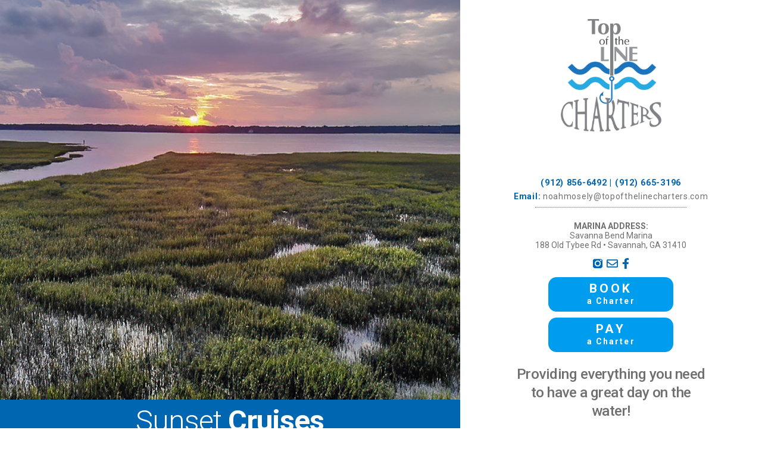

--- FILE ---
content_type: text/html; charset=UTF-8
request_url: https://topofthelinecharters.com/sunset-cruises.php
body_size: 3743
content:
<!DOCTYPE html>
<html lang="en-US">

<head>
    <meta http-equiv="Content-Type" content="text/html; charset=utf-8" />
    <meta name="viewport" content="width=device-width, initial-scale=1.0, maximum-scale=2.0" />
    <title>Sunset Cruises | Top of the Line Charters</title>
    <meta name="format-detection" content="telephone=no" />
    <meta name="Keywords" content="" />
    <meta name="Description" content="" />
    <link rel="apple-touch-icon" href="images/favicons/favicon-180.png" sizes="180x180" />
<link rel="icon" href="images/favicons/favicon-32.png" sizes="32x32" type="image/png" />
<link rel="icon" href="images/favicons/favicon-16.png" sizes="16x16" type="image/png" />
<link rel="stylesheet" href="css/style.css?v=2" type="text/css" />
<script src="//code.jquery.com/jquery-1.12.4.min.js" type="text/javascript"></script>
<script src="//cdnjs.cloudflare.com/ajax/libs/font-awesome/5.15.4/js/all.min.js" type="text/javascript"></script>
</head>

<body>
    <div id="page" class="site page-sunset-cruises">
        <header id="masthead" class="site-header d-lg-flex flex-wrap clearfix" role="banner">
    <nav class="navigation text-white bg-primary">
        <button type="button"
            class="nav-button border-0 text-white bg-transparent d-block d-lg-none text-uppercase px-3 py-2">Menu</button>
        <div class="container-fluid container-lg mid-break">
            <ul id="access" class="menu d-none d-lg-flex flex-wrap justify-content-center py-lg-3">
                <li><a href="fishing-charters.php">Fishing Charters</a></li>
                <li><a href="island-hopping-charter.php">Island Hopping Charter</a></li>
                <li><a href="photos-video.php">Photos/Video</a></li>
                <li class="hasdropdown"><a href="#">Custom Cruises</a>
                    <div class="dropdownmenu">
                        <ul>
                            <li><a href="sunset-cruises.php">Sunset Cruises</a></li>
                            <!--   <li><a href="sandbar-picnics.php">Sandbar Picnics</a></li> -->
                            <li><a href="island-hopping-charter.php">Island Hopping Charter</a></li>
                        </ul>
                    </div>
                </li>
                <li><a href="our-boats.php">Our Boats</a></li>
                <li><a href="our-story.php">Our Story</a></li>
                <li class="hasdropdown"><a href="#">Blog</a>
                    <ul style="padding-left: 10px;" class="dropdownmenu">
                        <li style="margin-left: 0;"><a href="blog-Summer-2023.php">Destination: Daufuskie Island</a>
                        </li>
                    </ul>
                </li>
                <!-- <li><a href="#">About Us</a></li> -->
            </ul>
        </div>
    </nav>

    <div
        class="branding text-center d-flex flex-column flex-sm-row flex-sm-wrap flex-lg-column justify-content-center align-items-center mx-auto mr-lg-0">
        <h1 class="logo"><a href="./">Top of the Line Charters</a></h1>

        <div
            class="contact d-flex flex-column align-items-center align-items-sm-start align-items-lg-center text-sm-left text-lg-center ml-sm-4 ml-lg-0">
            <p class="phone text-primary mb-0">(912) 856-6492 | (912) 665-3196</p>
            <p class="email mb-1"><strong class="text-primary">Email:</strong> <a
                    href="mailto:noahmosely@topofthelinecharters.com;mpmosely@topofthelinecharters.com">noahmosely@topofthelinecharters.com</a>
            </p>
            <p class="address pt-1">
                <br><strong>MARINA ADDRESS: </strong>
                <br> Savanna Bend Marina <br /> 188 Old Tybee Rd &bull; Savannah, GA 31410
            </p>
            <ul class="social-media list-unstyled text-primary d-flex mr-n1">

                <li class="pr-1"><a href="https://www.instagram.com/top_of_the_line_charters/" target="_blank"><i
                            class="fab fa-lg fa-instagram" data-fa-transform="shrink--4"
                            data-fa-mask="fas fa-square"></i></a></a></li>
                <!--<li class="pr-1"><a href="#"><i class="fab fa-lg fa-yelp" data-fa-transform="shrink-5" data-fa-mask="fas fa-square"></i></a></a></li>-->
                <li class="pr-1"><a href="mailto:noahmosely@topofthelinecharters.com"><i
                            class="far fa-lg fa-envelope"></i></a></a></li>
                <li class="pr-1"><a href="https://www.facebook.com/topofthelinecharters"><i
                            class="fab fa-facebook-f fa-lg"></i></a></a></li>
            </ul>
            <a class="guide-button lightbox-212783753730055" style="margin-bottom: 10px;"><strong
                    class="text-uppercase">Book</strong>
                <small>a Charter</small></a>

            <a class="guide-button" href="pay-a-charter.php#pay"><strong class="text-uppercase">Pay</strong>
                <small>a Charter</small></a>

        </div>


        <p class="tagline mt-lg-3 mb-0 flex-fill">Providing everything you need to have a great day on the water!</p>
    </div>


</header>
<!-- /#masthead -->
        <div class="page-header d-none">
            <div class="image-wrapper">
                <div class="image">
                    <img src="images/contents/image003.jpg" alt="Header image" class="cushycms" />
                </div>
                <div class="title-wrapper container-fluid bg-primary text-center py-2 pt-lg-1 pb-lg-0">
                    <h2 class="title text-white m-0 cushycms" title="Header title">Sunset <strong>Cruises</strong></h2>
                </div>
            </div>
        </div>

        <main id="content" class="site-content clearfix" role="main">
            <div class="main-image clearfix">
                <div class="image">
                    <img src="images/contents/content-sunset-cruises2.jpg" alt="Page image" class="cushycms" />
                </div>
                <div class="image-caption cushycms" title="Page content">
                    <h3 class="heading text-center">Sunset Cruises</h3>
                    <p>Coastal Georgia sunsets are world renowned as a marquee feature of savannah's seaside splendor.
                        The sun sets the horizon on fire here, bringing out the romantic in even the coolest of clients.
                        Our captains will usher you through the rivers, inlets, and sounds to let you soak up the
                        beauty, complete with basics like nonalcoholic drinks, and music of your choice. Or bring your
                        own refreshments. Enjoy a beautiful Coastal Georgia sunset cruise with Savannah natives who will
                        give your party an unforgettable evening. <img
                            style="width: 25px; height: 25px; position: relative;" src="images/Boat-wheel_blue.png" />
                        <!-- Up to xx people can join you for an evening to remember. -->
                    </p>
                </div>
            </div>

            <div class="cushycms" style="width: 100%; text-align: center;">
                <h4>Private Sunset Cruise - 2 Hours - $275 - Up To 6 People</h4>
                <h4>Private Dolphin Cruise - 3 Hours - $300 - Up To 6 People</h4>
            </div>

            <div class="px-2 px-md-4 py-2">
                <ul class="threeImg gallery list-unstyled d-flex mx-n1 mx-md-n2 my-0 cushycms" title="Gallery">

                    <li class="p-1 p-md-2"><img src="images/contents/sunset333333.jpg" alt="" class="cushycms" /></li>

                    <li class="p-1 p-md-2">
                        <video controls autoplay loop>
                            <!--  <source src="/video/flower.webm"
                                        type="video/webm"> -->

                            <source src="/video/boat1.mp4" type="video/mp4">

                            Sorry, your browser doesn't support embedded videos.
                        </video>

                    </li>


                    <li class="p-1 p-md-2"><img src="images/contents/sunset2222.jpg" alt="" class="cushycms" /></li>
                </ul>
            </div>
        </main>
        <!-- /#content -->

        <footer id="colophone" class="site-footer clearfix" role="contentinfo">
    <div
        class="container text-center text-md-left d-flex flex-column flex-md-row align-items-center justify-content-center">
        <div class="logo mb-3 mb-md-n5 flex-shrink-0"></div>
        <p class="address mt-md-4">
            <br><strong>MARINA ADDRESS: </strong>
            <br>Savanna Bend Marina
            <br>188 Old Tybee Rd 
            <br>Savannah, GA 31410
        </p>

        <div class="contact mt-md-4">
            <p class="phone">(912) 856-6492 or<br> (912) 665-3196</p>
            <p class="email text-uppercase">Email: <br><a
                    href="mailto:noahmosely@topofthelinecharters.com;mpmosely@topofthelinecharters.com">noahmosely@topofthelinecharters.com</a></p>
                    <p><a href="pay-a-charter.php#pay" class="guide-button" ><small>Pay a Charter</small></a></p>
                    <p><a href="https://g.page/r/CQHBxER-g_CmEB0/review" target="_blank" style="color: #fff;">Leave us a review!</a></p>


        </div>
    </div>
    <div class="container text-center d-md-flex justify-content-between align-items-end py-2">
        <p class="copyright">&copy;Copyright 2026 - Top of the Line Charters</p>
        <p class="powered">Powered by: <a href="//365degreetotalmarketing.com" target="_blank">365 Degree Total
                Marketing</a></p>
    </div>
</footer>


<!-- /#colophone -->    </div>
    <!-- /#page -->

    <script type="text/javascript" src="//cdnjs.cloudflare.com/ajax/libs/magnific-popup.js/1.1.0/jquery.magnific-popup.min.js"></script>
<script type="text/javascript" src="js/functions.js"></script>

<script src ="https://form.jotform.com/static/feedback2.js" type="text/javascript"></script><script type="text/javascript">
        var JFL_212783753730055 = new JotformFeedback({
          formId: '212783753730055',
          base: 'https://form.jotform.com/',
          windowTitle: 'Top of the Line - Book a Charter',
          background: '#0066b2',
          fontColor: '#FFFFFF',
          type: 'false',
          height: 600,
          width: 700,
          openOnLoad: false
        });
    </script>
      

      <!-- Global site tag (gtag.js) - Google Analytics -->
<script async src="https://www.googletagmanager.com/gtag/js?id=G-LF0KQ29WST"></script>
<script>
  window.dataLayer = window.dataLayer || [];
  function gtag(){dataLayer.push(arguments);}
  gtag('js', new Date());

  gtag('config', 'G-LF0KQ29WST');
</script>

<!-- Google tag (gtag.js) -->
<script async src="https://www.googletagmanager.com/gtag/js?id=G-NSXYH2FT4Z"></script>
<script>
  window.dataLayer = window.dataLayer || [];
  function gtag(){dataLayer.push(arguments);}
  gtag('js', new Date());

  gtag('config', 'G-NSXYH2FT4Z');
</script>

<!-- Meta Pixel Code -->
<script>
!function(f,b,e,v,n,t,s)
{if(f.fbq)return;n=f.fbq=function(){n.callMethod?
n.callMethod.apply(n,arguments):n.queue.push(arguments)};
if(!f._fbq)f._fbq=n;n.push=n;n.loaded=!0;n.version='2.0';
n.queue=[];t=b.createElement(e);t.async=!0;
t.src=v;s=b.getElementsByTagName(e)[0];
s.parentNode.insertBefore(t,s)}(window, document,'script',
'https://connect.facebook.net/en_US/fbevents.js');
fbq('init', '755492992720668');
fbq('track', 'PageView');
</script>
<noscript><img height="1" width="1" style="display:none"
src=https://www.facebook.com/tr?id=755492992720668&ev=PageView&noscript=1
/></noscript>
<!-- End Meta Pixel Code -->
</body>

</html>

--- FILE ---
content_type: text/css
request_url: https://topofthelinecharters.com/css/style.css?v=2
body_size: 13670
content:
/*
 * Stylesheet : Top of the Line Charters
 * Created    : August 2021
 * -----------------------------------------------------------------------------------
 */
@import url("https://fonts.googleapis.com/css2?family=Roboto:ital,wght@0,300;0,400;0,500;0,700;1,300;1,400;1,500;1,700&display=swap");
@import url("https://fonts.googleapis.com/css2?family=Roboto+Condensed&display=swap");
@import url("https://fonts.googleapis.com/css2?family=Ubuntu:wght@300;500&display=swap");
@import url("https://cdnjs.cloudflare.com/ajax/libs/magnific-popup.js/1.1.0/magnific-popup.min.css");
/*!
 * Bootstrap v4.6.0 
 * -----------------------------------------------------------------------------------
 */
:root {
	--white: #fff;
	--black: #000;
	--primary: #0066b2;
	--secondary: rgba(59, 184, 68, 0.9);
	--light: #f8f9fa;
	--dark: #343a40;
	--gray: #313133;
	--breakpoint-xs: 0;
	--breakpoint-sm: 576px;
	--breakpoint-md: 768px;
	--breakpoint-lg: 992px;
	--breakpoint-xl: 1200px;
	--breakpoint-xxl: 1900px;
	--font-family-sans-serif: -apple-system, BlinkMacSystemFont, "Segoe UI",
		Roboto, "Helvetica Neue", Arial, "Noto Sans", "Liberation Sans", sans-serif,
		"Apple Color Emoji", "Segoe UI Emoji", "Segoe UI Symbol", "Noto Color Emoji";
	--font-family-monospace: SFMono-Regular, Menlo, Monaco, Consolas,
		"Liberation Mono", "Courier New", monospace;
}

*,
*::before,
*::after {
	-webkit-box-sizing: border-box;
	box-sizing: border-box;
}

html {
	font-family: sans-serif;
	line-height: 1.15;
	-webkit-text-size-adjust: 100%;
	-webkit-tap-highlight-color: rgba(0, 0, 0, 0);
}

article,
aside,
figcaption,
figure,
footer,
header,
hgroup,
main,
nav,
section {
	display: block;
}

body {
	margin: 0;
	font-family: "Roboto", sans-serif;
	font-size: 1rem;
	font-weight: 400;
	line-height: 1.6;
	color: #707070;
	text-align: left;
	background-color: #fff;
}

[tabindex="-1"]:focus:not(:focus-visible) {
	outline: 0 !important;
}

hr {
	-webkit-box-sizing: content-box;
	box-sizing: content-box;
	height: 0;
	overflow: visible;
}

h1,
h2,
h3,
h4,
h5,
h6 {
	margin-top: 0;
	margin-bottom: 0.25em;
}

p {
	margin-top: 0;
	margin-bottom: 1rem;
}

abbr[title],
abbr[data-original-title] {
	text-decoration: underline;
	-webkit-text-decoration: underline dotted;
	text-decoration: underline dotted;
	cursor: help;
	border-bottom: 0;
	text-decoration-skip-ink: none;
}

address {
	margin-bottom: 1rem;
	font-style: normal;
	line-height: inherit;
}

ol,
ul,
dl {
	margin-top: 0;
	margin-bottom: 1rem;
}

ol ol,
ul ul,
ol ul,
ul ol {
	margin-bottom: 0;
}

dt {
	font-weight: 700;
}

dd {
	margin-bottom: 0.5rem;
	margin-left: 0;
}

blockquote {
	margin: 0 0 1rem;
}

b,
strong {
	font-weight: bolder;
}

small {
	font-size: 80%;
}

sub,
sup {
	position: relative;
	font-size: 75%;
	line-height: 0;
	vertical-align: baseline;
}

sub {
	bottom: -0.25em;
}

sup {
	top: -0.5em;
}

a {
	color: rgba(59, 184, 68, 0.9);
	text-decoration: underline;
	background-color: transparent;
}

p a {
	color: #0066b2;
	/*font-weight: bold;*/
}

p a:hover {
	color: #0066b2;
	text-decoration: none;


}

a:hover {
	color: rgba(40, 126, 47, 0.9);
	text-decoration: underline;
}

a:not([href]):not([class]) {
	color: inherit;
	text-decoration: none;
}

a:not([href]):not([class]):hover {
	color: inherit;
	text-decoration: none;
}

pre,
code,
kbd,
samp {
	font-family: SFMono-Regular, Menlo, Monaco, Consolas, "Liberation Mono",
		"Courier New", monospace;
	font-size: 1em;
}

pre {
	margin-top: 0;
	margin-bottom: 1rem;
	overflow: auto;
	-ms-overflow-style: scrollbar;
}

figure {
	margin: 0 0 1rem;
}

img {
	vertical-align: middle;
	border-style: none;
}

svg {
	overflow: hidden;
	vertical-align: middle;
}

table {
	border-collapse: collapse;
}

caption {
	padding-top: 0.75rem;
	padding-bottom: 0.75rem;
	color: #6c757d;
	text-align: left;
	caption-side: bottom;
}

th {
	text-align: inherit;
	text-align: -webkit-match-parent;
}

label {
	display: inline-block;
	margin-bottom: 0.5rem;
}

button {
	border-radius: 0;
}

button:focus:not(:focus-visible) {
	outline: 0;
}

input,
button,
select,
optgroup,
textarea {
	margin: 0;
	font-family: inherit;
	font-size: inherit;
	line-height: inherit;
}

button,
input {
	overflow: visible;
}

button,
select {
	text-transform: none;
}

[role="button"] {
	cursor: pointer;
}

select {
	word-wrap: normal;
}

button,
[type="button"],
[type="reset"],
[type="submit"] {
	-webkit-appearance: button;
}

button:not(:disabled),
[type="button"]:not(:disabled),
[type="reset"]:not(:disabled),
[type="submit"]:not(:disabled) {
	cursor: pointer;
}

button::-moz-focus-inner,
[type="button"]::-moz-focus-inner,
[type="reset"]::-moz-focus-inner,
[type="submit"]::-moz-focus-inner {
	padding: 0;
	border-style: none;
}

input[type="radio"],
input[type="checkbox"] {
	-webkit-box-sizing: border-box;
	box-sizing: border-box;
	padding: 0;
}

textarea {
	overflow: auto;
	resize: vertical;
}

fieldset {
	min-width: 0;
	padding: 0;
	margin: 0;
	border: 0;
}

legend {
	display: block;
	width: 100%;
	max-width: 100%;
	padding: 0;
	margin-bottom: 0.5rem;
	font-size: 1.5rem;
	line-height: inherit;
	color: inherit;
	white-space: normal;
}

progress {
	vertical-align: baseline;
}

[type="number"]::-webkit-inner-spin-button,
[type="number"]::-webkit-outer-spin-button {
	height: auto;
}

[type="search"] {
	outline-offset: -2px;
	-webkit-appearance: none;
}

[type="search"]::-webkit-search-decoration {
	-webkit-appearance: none;
}

::-webkit-file-upload-button {
	font: inherit;
	-webkit-appearance: button;
}

output {
	display: inline-block;
}

summary {
	display: list-item;
	cursor: pointer;
}

template {
	display: none;
}

[hidden] {
	display: none !important;
}

.sr-only {
	position: absolute;
	width: 1px;
	height: 1px;
	padding: 0;
	margin: -1px;
	overflow: hidden;
	clip: rect(0, 0, 0, 0);
	white-space: nowrap;
	border: 0;
}

.sr-only-focusable:active,
.sr-only-focusable:focus {
	position: static;
	width: auto;
	height: auto;
	overflow: visible;
	clip: auto;
	white-space: normal;
}

.m-0 {
	margin: 0 !important;
}

.mt-0,
.my-0 {
	margin-top: 0 !important;
}

.mr-0,
.mx-0 {
	margin-right: 0 !important;
}

.mb-0,
.my-0 {
	margin-bottom: 0 !important;
}

.ml-0,
.mx-0 {
	margin-left: 0 !important;
}

.m-1 {
	margin: 0.5rem !important;
}

.mt-1,
.my-1 {
	margin-top: 0.5rem !important;
}

.mr-1,
.mx-1 {
	margin-right: 0.5rem !important;
}

.mb-1,
.my-1 {
	margin-bottom: 0.5rem !important;
}

.ml-1,
.mx-1 {
	margin-left: 0.5rem !important;
}

.m-2 {
	margin: 1rem !important;
}

.mt-2,
.my-2 {
	margin-top: 1rem !important;
}

.mr-2,
.mx-2 {
	margin-right: 1rem !important;
}

.mb-2,
.my-2 {
	margin-bottom: 1rem !important;
}

.ml-2,
.mx-2 {
	margin-left: 1rem !important;
}

.m-3 {
	margin: 1.5rem !important;
}

.mt-3,
.my-3 {
	margin-top: 1.5rem !important;
}

.mr-3,
.mx-3 {
	margin-right: 1.5rem !important;
}

.mb-3,
.my-3 {
	margin-bottom: 1.5rem !important;
}

.ml-3,
.mx-3 {
	margin-left: 1.5rem !important;
}

.m-4 {
	margin: 2rem !important;
}

.mt-4,
.my-4 {
	margin-top: 2rem !important;
}

.mr-4,
.mx-4 {
	margin-right: 2rem !important;
}

.mb-4,
.my-4 {
	margin-bottom: 2rem !important;
}

.ml-4,
.mx-4 {
	margin-left: 2rem !important;
}

.m-5 {
	margin: 2.5rem !important;
}

.mt-5,
.my-5 {
	margin-top: 2.5rem !important;
}

.mr-5,
.mx-5 {
	margin-right: 2.5rem !important;
}

.mb-5,
.my-5 {
	margin-bottom: 2.5rem !important;
}

.ml-5,
.mx-5 {
	margin-left: 2.5rem !important;
}

.p-0 {
	padding: 0 !important;
}

.pt-0,
.py-0 {
	padding-top: 0 !important;
}

.pr-0,
.px-0 {
	padding-right: 0 !important;
}

.pb-0,
.py-0 {
	padding-bottom: 0 !important;
}

.pl-0,
.px-0 {
	padding-left: 0 !important;
}

.p-1 {
	padding: 0.5rem !important;
}

.pt-1,
.py-1 {
	padding-top: 0.5rem !important;
}

.pr-1,
.px-1 {
	padding-right: 0.5rem !important;
}

.pb-1,
.py-1 {
	padding-bottom: 0.5rem !important;
}

.pl-1,
.px-1 {
	padding-left: 0.5rem !important;
}

.p-2 {
	padding: 1rem !important;
}

.pt-2,
.py-2 {
	padding-top: 1rem !important;
}

.pr-2,
.px-2 {
	padding-right: 1rem !important;
}

.pb-2,
.py-2 {
	padding-bottom: 1rem !important;
}

.pl-2,
.px-2 {
	padding-left: 1rem !important;
}

.p-3 {
	padding: 1.5rem !important;
}

.pt-3,
.py-3 {
	padding-top: 1.5rem !important;
}

.pr-3,
.px-3 {
	padding-right: 1.5rem !important;
}

.pb-3,
.py-3 {
	padding-bottom: 1.5rem !important;
}

.pl-3,
.px-3 {
	padding-left: 1.5rem !important;
}

.p-4 {
	padding: 2rem !important;
}

.pt-4,
.py-4 {
	padding-top: 2rem !important;
}

.pr-4,
.px-4 {
	padding-right: 2rem !important;
}

.pb-4,
.py-4 {
	padding-bottom: 2rem !important;
}

.pl-4,
.px-4 {
	padding-left: 2rem !important;
}

.p-5 {
	padding: 2.5rem !important;
}

.pt-5,
.py-5 {
	padding-top: 2.5rem !important;
}

.pr-5,
.px-5 {
	padding-right: 2.5rem !important;
}

.pb-5,
.py-5 {
	padding-bottom: 2.5rem !important;
}

.pl-5,
.px-5 {
	padding-left: 2.5rem !important;
}

.m-n1 {
	margin: -0.5rem !important;
}

.mt-n1,
.my-n1 {
	margin-top: -0.5rem !important;
}

.mr-n1,
.mx-n1 {
	margin-right: -0.5rem !important;
}

.mb-n1,
.my-n1 {
	margin-bottom: -0.5rem !important;
}

.ml-n1,
.mx-n1 {
	margin-left: -0.5rem !important;
}

.m-n2 {
	margin: -1rem !important;
}

.mt-n2,
.my-n2 {
	margin-top: -1rem !important;
}

.mr-n2,
.mx-n2 {
	margin-right: -1rem !important;
}

.mb-n2,
.my-n2 {
	margin-bottom: -1rem !important;
}

.ml-n2,
.mx-n2 {
	margin-left: -1rem !important;
}

.m-n3 {
	margin: -1.5rem !important;
}

.mt-n3,
.my-n3 {
	margin-top: -1.5rem !important;
}

.mr-n3,
.mx-n3 {
	margin-right: -1.5rem !important;
}

.mb-n3,
.my-n3 {
	margin-bottom: -1.5rem !important;
}

.ml-n3,
.mx-n3 {
	margin-left: -1.5rem !important;
}

.m-n4 {
	margin: -2rem !important;
}

.mt-n4,
.my-n4 {
	margin-top: -2rem !important;
}

.mr-n4,
.mx-n4 {
	margin-right: -2rem !important;
}

.mb-n4,
.my-n4 {
	margin-bottom: -2rem !important;
}

.ml-n4,
.mx-n4 {
	margin-left: -2rem !important;
}

.m-n5 {
	margin: -2.5rem !important;
}

.mt-n5,
.my-n5 {
	margin-top: -2.5rem !important;
}

.mr-n5,
.mx-n5 {
	margin-right: -2.5rem !important;
}

.mb-n5,
.my-n5 {
	margin-bottom: -2.5rem !important;
}

.ml-n5,
.mx-n5 {
	margin-left: -2.5rem !important;
}

.m-auto {
	margin: auto !important;
}

.mt-auto,
.my-auto {
	margin-top: auto !important;
}

.mr-auto,
.mx-auto {
	margin-right: auto !important;
}

.mb-auto,
.my-auto {
	margin-bottom: auto !important;
}

.ml-auto,
.mx-auto {
	margin-left: auto !important;
}

@media (min-width: 576px) {
	.m-sm-0 {
		margin: 0 !important;
	}
	.mt-sm-0,
	.my-sm-0 {
		margin-top: 0 !important;
	}
	.mr-sm-0,
	.mx-sm-0 {
		margin-right: 0 !important;
	}
	.mb-sm-0,
	.my-sm-0 {
		margin-bottom: 0 !important;
	}
	.ml-sm-0,
	.mx-sm-0 {
		margin-left: 0 !important;
	}
	.m-sm-1 {
		margin: 0.5rem !important;
	}
	.mt-sm-1,
	.my-sm-1 {
		margin-top: 0.5rem !important;
	}
	.mr-sm-1,
	.mx-sm-1 {
		margin-right: 0.5rem !important;
	}
	.mb-sm-1,
	.my-sm-1 {
		margin-bottom: 0.5rem !important;
	}
	.ml-sm-1,
	.mx-sm-1 {
		margin-left: 0.5rem !important;
	}
	.m-sm-2 {
		margin: 1rem !important;
	}
	.mt-sm-2,
	.my-sm-2 {
		margin-top: 1rem !important;
	}
	.mr-sm-2,
	.mx-sm-2 {
		margin-right: 1rem !important;
	}
	.mb-sm-2,
	.my-sm-2 {
		margin-bottom: 1rem !important;
	}
	.ml-sm-2,
	.mx-sm-2 {
		margin-left: 1rem !important;
	}
	.m-sm-3 {
		margin: 1.5rem !important;
	}
	.mt-sm-3,
	.my-sm-3 {
		margin-top: 1.5rem !important;
	}
	.mr-sm-3,
	.mx-sm-3 {
		margin-right: 1.5rem !important;
	}
	.mb-sm-3,
	.my-sm-3 {
		margin-bottom: 1.5rem !important;
	}
	.ml-sm-3,
	.mx-sm-3 {
		margin-left: 1.5rem !important;
	}
	.m-sm-4 {
		margin: 2rem !important;
	}
	.mt-sm-4,
	.my-sm-4 {
		margin-top: 2rem !important;
	}
	.mr-sm-4,
	.mx-sm-4 {
		margin-right: 2rem !important;
	}
	.mb-sm-4,
	.my-sm-4 {
		margin-bottom: 2rem !important;
	}
	.ml-sm-4,
	.mx-sm-4 {
		margin-left: 2rem !important;
	}
	.m-sm-5 {
		margin: 2.5rem !important;
	}
	.mt-sm-5,
	.my-sm-5 {
		margin-top: 2.5rem !important;
	}
	.mr-sm-5,
	.mx-sm-5 {
		margin-right: 2.5rem !important;
	}
	.mb-sm-5,
	.my-sm-5 {
		margin-bottom: 2.5rem !important;
	}
	.ml-sm-5,
	.mx-sm-5 {
		margin-left: 2.5rem !important;
	}
	.p-sm-0 {
		padding: 0 !important;
	}
	.pt-sm-0,
	.py-sm-0 {
		padding-top: 0 !important;
	}
	.pr-sm-0,
	.px-sm-0 {
		padding-right: 0 !important;
	}
	.pb-sm-0,
	.py-sm-0 {
		padding-bottom: 0 !important;
	}
	.pl-sm-0,
	.px-sm-0 {
		padding-left: 0 !important;
	}
	.p-sm-1 {
		padding: 0.5rem !important;
	}
	.pt-sm-1,
	.py-sm-1 {
		padding-top: 0.5rem !important;
	}
	.pr-sm-1,
	.px-sm-1 {
		padding-right: 0.5rem !important;
	}
	.pb-sm-1,
	.py-sm-1 {
		padding-bottom: 0.5rem !important;
	}
	.pl-sm-1,
	.px-sm-1 {
		padding-left: 0.5rem !important;
	}
	.p-sm-2 {
		padding: 1rem !important;
	}
	.pt-sm-2,
	.py-sm-2 {
		padding-top: 1rem !important;
	}
	.pr-sm-2,
	.px-sm-2 {
		padding-right: 1rem !important;
	}
	.pb-sm-2,
	.py-sm-2 {
		padding-bottom: 1rem !important;
	}
	.pl-sm-2,
	.px-sm-2 {
		padding-left: 1rem !important;
	}
	.p-sm-3 {
		padding: 1.5rem !important;
	}
	.pt-sm-3,
	.py-sm-3 {
		padding-top: 1.5rem !important;
	}
	.pr-sm-3,
	.px-sm-3 {
		padding-right: 1.5rem !important;
	}
	.pb-sm-3,
	.py-sm-3 {
		padding-bottom: 1.5rem !important;
	}
	.pl-sm-3,
	.px-sm-3 {
		padding-left: 1.5rem !important;
	}
	.p-sm-4 {
		padding: 2rem !important;
	}
	.pt-sm-4,
	.py-sm-4 {
		padding-top: 2rem !important;
	}
	.pr-sm-4,
	.px-sm-4 {
		padding-right: 2rem !important;
	}
	.pb-sm-4,
	.py-sm-4 {
		padding-bottom: 2rem !important;
	}
	.pl-sm-4,
	.px-sm-4 {
		padding-left: 2rem !important;
	}
	.p-sm-5 {
		padding: 2.5rem !important;
	}
	.pt-sm-5,
	.py-sm-5 {
		padding-top: 2.5rem !important;
	}
	.pr-sm-5,
	.px-sm-5 {
		padding-right: 2.5rem !important;
	}
	.pb-sm-5,
	.py-sm-5 {
		padding-bottom: 2.5rem !important;
	}
	.pl-sm-5,
	.px-sm-5 {
		padding-left: 2.5rem !important;
	}
	.m-sm-n1 {
		margin: -0.5rem !important;
	}
	.mt-sm-n1,
	.my-sm-n1 {
		margin-top: -0.5rem !important;
	}
	.mr-sm-n1,
	.mx-sm-n1 {
		margin-right: -0.5rem !important;
	}
	.mb-sm-n1,
	.my-sm-n1 {
		margin-bottom: -0.5rem !important;
	}
	.ml-sm-n1,
	.mx-sm-n1 {
		margin-left: -0.5rem !important;
	}
	.m-sm-n2 {
		margin: -1rem !important;
	}
	.mt-sm-n2,
	.my-sm-n2 {
		margin-top: -1rem !important;
	}
	.mr-sm-n2,
	.mx-sm-n2 {
		margin-right: -1rem !important;
	}
	.mb-sm-n2,
	.my-sm-n2 {
		margin-bottom: -1rem !important;
	}
	.ml-sm-n2,
	.mx-sm-n2 {
		margin-left: -1rem !important;
	}
	.m-sm-n3 {
		margin: -1.5rem !important;
	}
	.mt-sm-n3,
	.my-sm-n3 {
		margin-top: -1.5rem !important;
	}
	.mr-sm-n3,
	.mx-sm-n3 {
		margin-right: -1.5rem !important;
	}
	.mb-sm-n3,
	.my-sm-n3 {
		margin-bottom: -1.5rem !important;
	}
	.ml-sm-n3,
	.mx-sm-n3 {
		margin-left: -1.5rem !important;
	}
	.m-sm-n4 {
		margin: -2rem !important;
	}
	.mt-sm-n4,
	.my-sm-n4 {
		margin-top: -2rem !important;
	}
	.mr-sm-n4,
	.mx-sm-n4 {
		margin-right: -2rem !important;
	}
	.mb-sm-n4,
	.my-sm-n4 {
		margin-bottom: -2rem !important;
	}
	.ml-sm-n4,
	.mx-sm-n4 {
		margin-left: -2rem !important;
	}
	.m-sm-n5 {
		margin: -2.5rem !important;
	}
	.mt-sm-n5,
	.my-sm-n5 {
		margin-top: -2.5rem !important;
	}
	.mr-sm-n5,
	.mx-sm-n5 {
		margin-right: -2.5rem !important;
	}
	.mb-sm-n5,
	.my-sm-n5 {
		margin-bottom: -2.5rem !important;
	}
	.ml-sm-n5,
	.mx-sm-n5 {
		margin-left: -2.5rem !important;
	}
	.m-sm-auto {
		margin: auto !important;
	}
	.mt-sm-auto,
	.my-sm-auto {
		margin-top: auto !important;
	}
	.mr-sm-auto,
	.mx-sm-auto {
		margin-right: auto !important;
	}
	.mb-sm-auto,
	.my-sm-auto {
		margin-bottom: auto !important;
	}
	.ml-sm-auto,
	.mx-sm-auto {
		margin-left: auto !important;
	}
}

@media (min-width: 768px) {
	.m-md-0 {
		margin: 0 !important;
	}
	.mt-md-0,
	.my-md-0 {
		margin-top: 0 !important;
	}
	.mr-md-0,
	.mx-md-0 {
		margin-right: 0 !important;
	}
	.mb-md-0,
	.my-md-0 {
		margin-bottom: 0 !important;
	}
	.ml-md-0,
	.mx-md-0 {
		margin-left: 0 !important;
	}
	.m-md-1 {
		margin: 0.5rem !important;
	}
	.mt-md-1,
	.my-md-1 {
		margin-top: 0.5rem !important;
	}
	.mr-md-1,
	.mx-md-1 {
		margin-right: 0.5rem !important;
	}
	.mb-md-1,
	.my-md-1 {
		margin-bottom: 0.5rem !important;
	}
	.ml-md-1,
	.mx-md-1 {
		margin-left: 0.5rem !important;
	}
	.m-md-2 {
		margin: 1rem !important;
	}
	.mt-md-2,
	.my-md-2 {
		margin-top: 1rem !important;
	}
	.mr-md-2,
	.mx-md-2 {
		margin-right: 1rem !important;
	}
	.mb-md-2,
	.my-md-2 {
		margin-bottom: 1rem !important;
	}
	.ml-md-2,
	.mx-md-2 {
		margin-left: 1rem !important;
	}
	.m-md-3 {
		margin: 1.5rem !important;
	}
	.mt-md-3,
	.my-md-3 {
		margin-top: 1.5rem !important;
	}
	.mr-md-3,
	.mx-md-3 {
		margin-right: 1.5rem !important;
	}
	.mb-md-3,
	.my-md-3 {
		margin-bottom: 1.5rem !important;
	}
	.ml-md-3,
	.mx-md-3 {
		margin-left: 1.5rem !important;
	}
	.m-md-4 {
		margin: 2rem !important;
	}
	.mt-md-4,
	.my-md-4 {
		margin-top: 2rem !important;
	}
	.mr-md-4,
	.mx-md-4 {
		margin-right: 2rem !important;
	}
	.mb-md-4,
	.my-md-4 {
		margin-bottom: 2rem !important;
	}
	.ml-md-4,
	.mx-md-4 {
		margin-left: 2rem !important;
	}
	.m-md-5 {
		margin: 2.5rem !important;
	}
	.mt-md-5,
	.my-md-5 {
		margin-top: 2.5rem !important;
	}
	.mr-md-5,
	.mx-md-5 {
		margin-right: 2.5rem !important;
	}
	.mb-md-5,
	.my-md-5 {
		margin-bottom: 2.5rem !important;
	}
	.ml-md-5,
	.mx-md-5 {
		margin-left: 2.5rem !important;
	}
	.p-md-0 {
		padding: 0 !important;
	}
	.pt-md-0,
	.py-md-0 {
		padding-top: 0 !important;
	}
	.pr-md-0,
	.px-md-0 {
		padding-right: 0 !important;
	}
	.pb-md-0,
	.py-md-0 {
		padding-bottom: 0 !important;
	}
	.pl-md-0,
	.px-md-0 {
		padding-left: 0 !important;
	}
	.p-md-1 {
		padding: 0.5rem !important;
	}
	.pt-md-1,
	.py-md-1 {
		padding-top: 0.5rem !important;
	}
	.pr-md-1,
	.px-md-1 {
		padding-right: 0.5rem !important;
	}
	.pb-md-1,
	.py-md-1 {
		padding-bottom: 0.5rem !important;
	}
	.pl-md-1,
	.px-md-1 {
		padding-left: 0.5rem !important;
	}
	.p-md-2 {
		padding: 1rem !important;
	}
	.pt-md-2,
	.py-md-2 {
		padding-top: 1rem !important;
	}
	.pr-md-2,
	.px-md-2 {
		padding-right: 1rem !important;
	}
	.pb-md-2,
	.py-md-2 {
		padding-bottom: 1rem !important;
	}
	.pl-md-2,
	.px-md-2 {
		padding-left: 1rem !important;
	}
	.p-md-3 {
		padding: 1.5rem !important;
	}
	.pt-md-3,
	.py-md-3 {
		padding-top: 1.5rem !important;
	}
	.pr-md-3,
	.px-md-3 {
		padding-right: 1.5rem !important;
	}
	.pb-md-3,
	.py-md-3 {
		padding-bottom: 1.5rem !important;
	}
	.pl-md-3,
	.px-md-3 {
		padding-left: 1.5rem !important;
	}
	.p-md-4 {
		padding: 2rem !important;
	}
	.pt-md-4,
	.py-md-4 {
		padding-top: 2rem !important;
	}
	.pr-md-4,
	.px-md-4 {
		padding-right: 2rem !important;
	}
	.pb-md-4,
	.py-md-4 {
		padding-bottom: 2rem !important;
	}
	.pl-md-4,
	.px-md-4 {
		padding-left: 2rem !important;
	}
	.p-md-5 {
		padding: 2.5rem !important;
	}
	.pt-md-5,
	.py-md-5 {
		padding-top: 2.5rem !important;
	}
	.pr-md-5,
	.px-md-5 {
		padding-right: 2.5rem !important;
	}
	.pb-md-5,
	.py-md-5 {
		padding-bottom: 2.5rem !important;
	}
	.pl-md-5,
	.px-md-5 {
		padding-left: 2.5rem !important;
	}
	.m-md-n1 {
		margin: -0.5rem !important;
	}
	.mt-md-n1,
	.my-md-n1 {
		margin-top: -0.5rem !important;
	}
	.mr-md-n1,
	.mx-md-n1 {
		margin-right: -0.5rem !important;
	}
	.mb-md-n1,
	.my-md-n1 {
		margin-bottom: -0.5rem !important;
	}
	.ml-md-n1,
	.mx-md-n1 {
		margin-left: -0.5rem !important;
	}
	.m-md-n2 {
		margin: -1rem !important;
	}
	.mt-md-n2,
	.my-md-n2 {
		margin-top: -1rem !important;
	}
	.mr-md-n2,
	.mx-md-n2 {
		margin-right: -1rem !important;
	}
	.mb-md-n2,
	.my-md-n2 {
		margin-bottom: -1rem !important;
	}
	.ml-md-n2,
	.mx-md-n2 {
		margin-left: -1rem !important;
	}
	.m-md-n3 {
		margin: -1.5rem !important;
	}
	.mt-md-n3,
	.my-md-n3 {
		margin-top: -1.5rem !important;
	}
	.mr-md-n3,
	.mx-md-n3 {
		margin-right: -1.5rem !important;
	}
	.mb-md-n3,
	.my-md-n3 {
		margin-bottom: -1.5rem !important;
	}
	.ml-md-n3,
	.mx-md-n3 {
		margin-left: -1.5rem !important;
	}
	.m-md-n4 {
		margin: -2rem !important;
	}
	.mt-md-n4,
	.my-md-n4 {
		margin-top: -2rem !important;
	}
	.mr-md-n4,
	.mx-md-n4 {
		margin-right: -2rem !important;
	}
	.mb-md-n4,
	.my-md-n4 {
		margin-bottom: -2rem !important;
	}
	.ml-md-n4,
	.mx-md-n4 {
		margin-left: -2rem !important;
	}
	.m-md-n5 {
		margin: -2.5rem !important;
	}
	.mt-md-n5,
	.my-md-n5 {
		margin-top: -2.5rem !important;
	}
	.mr-md-n5,
	.mx-md-n5 {
		margin-right: -2.5rem !important;
	}
	.mb-md-n5,
	.my-md-n5 {
		margin-bottom: -2.5rem !important;
	}
	.ml-md-n5,
	.mx-md-n5 {
		margin-left: -2.5rem !important;
	}
	.m-md-auto {
		margin: auto !important;
	}
	.mt-md-auto,
	.my-md-auto {
		margin-top: auto !important;
	}
	.mr-md-auto,
	.mx-md-auto {
		margin-right: auto !important;
	}
	.mb-md-auto,
	.my-md-auto {
		margin-bottom: auto !important;
	}
	.ml-md-auto,
	.mx-md-auto {
		margin-left: auto !important;
	}
}

@media (min-width: 992px) {
	.m-lg-0 {
		margin: 0 !important;
	}
	.mt-lg-0,
	.my-lg-0 {
		margin-top: 0 !important;
	}
	.mr-lg-0,
	.mx-lg-0 {
		margin-right: 0 !important;
	}
	.mb-lg-0,
	.my-lg-0 {
		margin-bottom: 0 !important;
	}
	.ml-lg-0,
	.mx-lg-0 {
		margin-left: 0 !important;
	}
	.m-lg-1 {
		margin: 0.5rem !important;
	}
	.mt-lg-1,
	.my-lg-1 {
		margin-top: 0.5rem !important;
	}
	.mr-lg-1,
	.mx-lg-1 {
		margin-right: 0.5rem !important;
	}
	.mb-lg-1,
	.my-lg-1 {
		margin-bottom: 0.5rem !important;
	}
	.ml-lg-1,
	.mx-lg-1 {
		margin-left: 0.5rem !important;
	}
	.m-lg-2 {
		margin: 1rem !important;
	}
	.mt-lg-2,
	.my-lg-2 {
		margin-top: 1rem !important;
	}
	.mr-lg-2,
	.mx-lg-2 {
		margin-right: 1rem !important;
	}
	.mb-lg-2,
	.my-lg-2 {
		margin-bottom: 1rem !important;
	}
	.ml-lg-2,
	.mx-lg-2 {
		margin-left: 1rem !important;
	}
	.m-lg-3 {
		margin: 1.5rem !important;
	}
	.mt-lg-3,
	.my-lg-3 {
		margin-top: 1.5rem !important;
	}
	.mr-lg-3,
	.mx-lg-3 {
		margin-right: 1.5rem !important;
	}
	.mb-lg-3,
	.my-lg-3 {
		margin-bottom: 1.5rem !important;
	}
	.ml-lg-3,
	.mx-lg-3 {
		margin-left: 1.5rem !important;
	}
	.m-lg-4 {
		margin: 2rem !important;
	}
	.mt-lg-4,
	.my-lg-4 {
		margin-top: 2rem !important;
	}
	.mr-lg-4,
	.mx-lg-4 {
		margin-right: 2rem !important;
	}
	.mb-lg-4,
	.my-lg-4 {
		margin-bottom: 2rem !important;
	}
	.ml-lg-4,
	.mx-lg-4 {
		margin-left: 2rem !important;
	}
	.m-lg-5 {
		margin: 2.5rem !important;
	}
	.mt-lg-5,
	.my-lg-5 {
		margin-top: 2.5rem !important;
	}
	.mr-lg-5,
	.mx-lg-5 {
		margin-right: 2.5rem !important;
	}
	.mb-lg-5,
	.my-lg-5 {
		margin-bottom: 2.5rem !important;
	}
	.ml-lg-5,
	.mx-lg-5 {
		margin-left: 2.5rem !important;
	}
	.p-lg-0 {
		padding: 0 !important;
	}
	.pt-lg-0,
	.py-lg-0 {
		padding-top: 0 !important;
	}
	.pr-lg-0,
	.px-lg-0 {
		padding-right: 0 !important;
	}
	.pb-lg-0,
	.py-lg-0 {
		padding-bottom: 0 !important;
	}
	.pl-lg-0,
	.px-lg-0 {
		padding-left: 0 !important;
	}
	.p-lg-1 {
		padding: 0.5rem !important;
	}
	.pt-lg-1,
	.py-lg-1 {
		padding-top: 0.5rem !important;
	}
	.pr-lg-1,
	.px-lg-1 {
		padding-right: 0.5rem !important;
	}
	.pb-lg-1,
	.py-lg-1 {
		padding-bottom: 0.5rem !important;
	}
	.pl-lg-1,
	.px-lg-1 {
		padding-left: 0.5rem !important;
	}
	.p-lg-2 {
		padding: 1rem !important;
	}
	.pt-lg-2,
	.py-lg-2 {
		padding-top: 1rem !important;
	}
	.pr-lg-2,
	.px-lg-2 {
		padding-right: 1rem !important;
	}
	.pb-lg-2,
	.py-lg-2 {
		padding-bottom: 1rem !important;
	}
	.pl-lg-2,
	.px-lg-2 {
		padding-left: 1rem !important;
	}
	.p-lg-3 {
		padding: 1.5rem !important;
	}
	.pt-lg-3,
	.py-lg-3 {
		padding-top: 1.5rem !important;
	}
	.pr-lg-3,
	.px-lg-3 {
		padding-right: 1.5rem !important;
	}
	.pb-lg-3,
	.py-lg-3 {
		padding-bottom: 1.5rem !important;
	}
	.pl-lg-3,
	.px-lg-3 {
		padding-left: 1.5rem !important;
	}
	.p-lg-4 {
		padding: 2rem !important;
	}
	.pt-lg-4,
	.py-lg-4 {
		padding-top: 2rem !important;
	}
	.pr-lg-4,
	.px-lg-4 {
		padding-right: 2rem !important;
	}
	.pb-lg-4,
	.py-lg-4 {
		padding-bottom: 2rem !important;
	}
	.pl-lg-4,
	.px-lg-4 {
		padding-left: 2rem !important;
	}
	.p-lg-5 {
		padding: 2.5rem !important;
	}
	.pt-lg-5,
	.py-lg-5 {
		padding-top: 2.5rem !important;
	}
	.pr-lg-5,
	.px-lg-5 {
		padding-right: 2.5rem !important;
	}
	.pb-lg-5,
	.py-lg-5 {
		padding-bottom: 2.5rem !important;
	}
	.pl-lg-5,
	.px-lg-5 {
		padding-left: 2.5rem !important;
	}
	.m-lg-n1 {
		margin: -0.5rem !important;
	}
	.mt-lg-n1,
	.my-lg-n1 {
		margin-top: -0.5rem !important;
	}
	.mr-lg-n1,
	.mx-lg-n1 {
		margin-right: -0.5rem !important;
	}
	.mb-lg-n1,
	.my-lg-n1 {
		margin-bottom: -0.5rem !important;
	}
	.ml-lg-n1,
	.mx-lg-n1 {
		margin-left: -0.5rem !important;
	}
	.m-lg-n2 {
		margin: -1rem !important;
	}
	.mt-lg-n2,
	.my-lg-n2 {
		margin-top: -1rem !important;
	}
	.mr-lg-n2,
	.mx-lg-n2 {
		margin-right: -1rem !important;
	}
	.mb-lg-n2,
	.my-lg-n2 {
		margin-bottom: -1rem !important;
	}
	.ml-lg-n2,
	.mx-lg-n2 {
		margin-left: -1rem !important;
	}
	.m-lg-n3 {
		margin: -1.5rem !important;
	}
	.mt-lg-n3,
	.my-lg-n3 {
		margin-top: -1.5rem !important;
	}
	.mr-lg-n3,
	.mx-lg-n3 {
		margin-right: -1.5rem !important;
	}
	.mb-lg-n3,
	.my-lg-n3 {
		margin-bottom: -1.5rem !important;
	}
	.ml-lg-n3,
	.mx-lg-n3 {
		margin-left: -1.5rem !important;
	}
	.m-lg-n4 {
		margin: -2rem !important;
	}
	.mt-lg-n4,
	.my-lg-n4 {
		margin-top: -2rem !important;
	}
	.mr-lg-n4,
	.mx-lg-n4 {
		margin-right: -2rem !important;
	}
	.mb-lg-n4,
	.my-lg-n4 {
		margin-bottom: -2rem !important;
	}
	.ml-lg-n4,
	.mx-lg-n4 {
		margin-left: -2rem !important;
	}
	.m-lg-n5 {
		margin: -2.5rem !important;
	}
	.mt-lg-n5,
	.my-lg-n5 {
		margin-top: -2.5rem !important;
	}
	.mr-lg-n5,
	.mx-lg-n5 {
		margin-right: -2.5rem !important;
	}
	.mb-lg-n5,
	.my-lg-n5 {
		margin-bottom: -2.5rem !important;
	}
	.ml-lg-n5,
	.mx-lg-n5 {
		margin-left: -2.5rem !important;
	}
	.m-lg-auto {
		margin: auto !important;
	}
	.mt-lg-auto,
	.my-lg-auto {
		margin-top: auto !important;
	}
	.mr-lg-auto,
	.mx-lg-auto {
		margin-right: auto !important;
	}
	.mb-lg-auto,
	.my-lg-auto {
		margin-bottom: auto !important;
	}
	.ml-lg-auto,
	.mx-lg-auto {
		margin-left: auto !important;
	}
}

@media (min-width: 1200px) {
	.m-xl-0 {
		margin: 0 !important;
	}
	.mt-xl-0,
	.my-xl-0 {
		margin-top: 0 !important;
	}
	.mr-xl-0,
	.mx-xl-0 {
		margin-right: 0 !important;
	}
	.mb-xl-0,
	.my-xl-0 {
		margin-bottom: 0 !important;
	}
	.ml-xl-0,
	.mx-xl-0 {
		margin-left: 0 !important;
	}
	.m-xl-1 {
		margin: 0.5rem !important;
	}
	.mt-xl-1,
	.my-xl-1 {
		margin-top: 0.5rem !important;
	}
	.mr-xl-1,
	.mx-xl-1 {
		margin-right: 0.5rem !important;
	}
	.mb-xl-1,
	.my-xl-1 {
		margin-bottom: 0.5rem !important;
	}
	.ml-xl-1,
	.mx-xl-1 {
		margin-left: 0.5rem !important;
	}
	.m-xl-2 {
		margin: 1rem !important;
	}
	.mt-xl-2,
	.my-xl-2 {
		margin-top: 1rem !important;
	}
	.mr-xl-2,
	.mx-xl-2 {
		margin-right: 1rem !important;
	}
	.mb-xl-2,
	.my-xl-2 {
		margin-bottom: 1rem !important;
	}
	.ml-xl-2,
	.mx-xl-2 {
		margin-left: 1rem !important;
	}
	.m-xl-3 {
		margin: 1.5rem !important;
	}
	.mt-xl-3,
	.my-xl-3 {
		margin-top: 1.5rem !important;
	}
	.mr-xl-3,
	.mx-xl-3 {
		margin-right: 1.5rem !important;
	}
	.mb-xl-3,
	.my-xl-3 {
		margin-bottom: 1.5rem !important;
	}
	.ml-xl-3,
	.mx-xl-3 {
		margin-left: 1.5rem !important;
	}
	.m-xl-4 {
		margin: 2rem !important;
	}
	.mt-xl-4,
	.my-xl-4 {
		margin-top: 2rem !important;
	}
	.mr-xl-4,
	.mx-xl-4 {
		margin-right: 2rem !important;
	}
	.mb-xl-4,
	.my-xl-4 {
		margin-bottom: 2rem !important;
	}
	.ml-xl-4,
	.mx-xl-4 {
		margin-left: 2rem !important;
	}
	.m-xl-5 {
		margin: 2.5rem !important;
	}
	.mt-xl-5,
	.my-xl-5 {
		margin-top: 2.5rem !important;
	}
	.mr-xl-5,
	.mx-xl-5 {
		margin-right: 2.5rem !important;
	}
	.mb-xl-5,
	.my-xl-5 {
		margin-bottom: 2.5rem !important;
	}
	.ml-xl-5,
	.mx-xl-5 {
		margin-left: 2.5rem !important;
	}
	.p-xl-0 {
		padding: 0 !important;
	}
	.pt-xl-0,
	.py-xl-0 {
		padding-top: 0 !important;
	}
	.pr-xl-0,
	.px-xl-0 {
		padding-right: 0 !important;
	}
	.pb-xl-0,
	.py-xl-0 {
		padding-bottom: 0 !important;
	}
	.pl-xl-0,
	.px-xl-0 {
		padding-left: 0 !important;
	}
	.p-xl-1 {
		padding: 0.5rem !important;
	}
	.pt-xl-1,
	.py-xl-1 {
		padding-top: 0.5rem !important;
	}
	.pr-xl-1,
	.px-xl-1 {
		padding-right: 0.5rem !important;
	}
	.pb-xl-1,
	.py-xl-1 {
		padding-bottom: 0.5rem !important;
	}
	.pl-xl-1,
	.px-xl-1 {
		padding-left: 0.5rem !important;
	}
	.p-xl-2 {
		padding: 1rem !important;
	}
	.pt-xl-2,
	.py-xl-2 {
		padding-top: 1rem !important;
	}
	.pr-xl-2,
	.px-xl-2 {
		padding-right: 1rem !important;
	}
	.pb-xl-2,
	.py-xl-2 {
		padding-bottom: 1rem !important;
	}
	.pl-xl-2,
	.px-xl-2 {
		padding-left: 1rem !important;
	}
	.p-xl-3 {
		padding: 1.5rem !important;
	}
	.pt-xl-3,
	.py-xl-3 {
		padding-top: 1.5rem !important;
	}
	.pr-xl-3,
	.px-xl-3 {
		padding-right: 1.5rem !important;
	}
	.pb-xl-3,
	.py-xl-3 {
		padding-bottom: 1.5rem !important;
	}
	.pl-xl-3,
	.px-xl-3 {
		padding-left: 1.5rem !important;
	}
	.p-xl-4 {
		padding: 2rem !important;
	}
	.pt-xl-4,
	.py-xl-4 {
		padding-top: 2rem !important;
	}
	.pr-xl-4,
	.px-xl-4 {
		padding-right: 2rem !important;
	}
	.pb-xl-4,
	.py-xl-4 {
		padding-bottom: 2rem !important;
	}
	.pl-xl-4,
	.px-xl-4 {
		padding-left: 2rem !important;
	}
	.p-xl-5 {
		padding: 2.5rem !important;
	}
	.pt-xl-5,
	.py-xl-5 {
		padding-top: 2.5rem !important;
	}
	.pr-xl-5,
	.px-xl-5 {
		padding-right: 2.5rem !important;
	}
	.pb-xl-5,
	.py-xl-5 {
		padding-bottom: 2.5rem !important;
	}
	.pl-xl-5,
	.px-xl-5 {
		padding-left: 2.5rem !important;
	}
	.m-xl-n1 {
		margin: -0.5rem !important;
	}
	.mt-xl-n1,
	.my-xl-n1 {
		margin-top: -0.5rem !important;
	}
	.mr-xl-n1,
	.mx-xl-n1 {
		margin-right: -0.5rem !important;
	}
	.mb-xl-n1,
	.my-xl-n1 {
		margin-bottom: -0.5rem !important;
	}
	.ml-xl-n1,
	.mx-xl-n1 {
		margin-left: -0.5rem !important;
	}
	.m-xl-n2 {
		margin: -1rem !important;
	}
	.mt-xl-n2,
	.my-xl-n2 {
		margin-top: -1rem !important;
	}
	.mr-xl-n2,
	.mx-xl-n2 {
		margin-right: -1rem !important;
	}
	.mb-xl-n2,
	.my-xl-n2 {
		margin-bottom: -1rem !important;
	}
	.ml-xl-n2,
	.mx-xl-n2 {
		margin-left: -1rem !important;
	}
	.m-xl-n3 {
		margin: -1.5rem !important;
	}
	.mt-xl-n3,
	.my-xl-n3 {
		margin-top: -1.5rem !important;
	}
	.mr-xl-n3,
	.mx-xl-n3 {
		margin-right: -1.5rem !important;
	}
	.mb-xl-n3,
	.my-xl-n3 {
		margin-bottom: -1.5rem !important;
	}
	.ml-xl-n3,
	.mx-xl-n3 {
		margin-left: -1.5rem !important;
	}
	.m-xl-n4 {
		margin: -2rem !important;
	}
	.mt-xl-n4,
	.my-xl-n4 {
		margin-top: -2rem !important;
	}
	.mr-xl-n4,
	.mx-xl-n4 {
		margin-right: -2rem !important;
	}
	.mb-xl-n4,
	.my-xl-n4 {
		margin-bottom: -2rem !important;
	}
	.ml-xl-n4,
	.mx-xl-n4 {
		margin-left: -2rem !important;
	}
	.m-xl-n5 {
		margin: -2.5rem !important;
	}
	.mt-xl-n5,
	.my-xl-n5 {
		margin-top: -2.5rem !important;
	}
	.mr-xl-n5,
	.mx-xl-n5 {
		margin-right: -2.5rem !important;
	}
	.mb-xl-n5,
	.my-xl-n5 {
		margin-bottom: -2.5rem !important;
	}
	.ml-xl-n5,
	.mx-xl-n5 {
		margin-left: -2.5rem !important;
	}
	.m-xl-auto {
		margin: auto !important;
	}
	.mt-xl-auto,
	.my-xl-auto {
		margin-top: auto !important;
	}
	.mr-xl-auto,
	.mx-xl-auto {
		margin-right: auto !important;
	}
	.mb-xl-auto,
	.my-xl-auto {
		margin-bottom: auto !important;
	}
	.ml-xl-auto,
	.mx-xl-auto {
		margin-left: auto !important;
	}
}

@media (min-width: 1900px) {
	.m-xxl-0 {
		margin: 0 !important;
	}
	.mt-xxl-0,
	.my-xxl-0 {
		margin-top: 0 !important;
	}
	.mr-xxl-0,
	.mx-xxl-0 {
		margin-right: 0 !important;
	}
	.mb-xxl-0,
	.my-xxl-0 {
		margin-bottom: 0 !important;
	}
	.ml-xxl-0,
	.mx-xxl-0 {
		margin-left: 0 !important;
	}
	.m-xxl-1 {
		margin: 0.5rem !important;
	}
	.mt-xxl-1,
	.my-xxl-1 {
		margin-top: 0.5rem !important;
	}
	.mr-xxl-1,
	.mx-xxl-1 {
		margin-right: 0.5rem !important;
	}
	.mb-xxl-1,
	.my-xxl-1 {
		margin-bottom: 0.5rem !important;
	}
	.ml-xxl-1,
	.mx-xxl-1 {
		margin-left: 0.5rem !important;
	}
	.m-xxl-2 {
		margin: 1rem !important;
	}
	.mt-xxl-2,
	.my-xxl-2 {
		margin-top: 1rem !important;
	}
	.mr-xxl-2,
	.mx-xxl-2 {
		margin-right: 1rem !important;
	}
	.mb-xxl-2,
	.my-xxl-2 {
		margin-bottom: 1rem !important;
	}
	.ml-xxl-2,
	.mx-xxl-2 {
		margin-left: 1rem !important;
	}
	.m-xxl-3 {
		margin: 1.5rem !important;
	}
	.mt-xxl-3,
	.my-xxl-3 {
		margin-top: 1.5rem !important;
	}
	.mr-xxl-3,
	.mx-xxl-3 {
		margin-right: 1.5rem !important;
	}
	.mb-xxl-3,
	.my-xxl-3 {
		margin-bottom: 1.5rem !important;
	}
	.ml-xxl-3,
	.mx-xxl-3 {
		margin-left: 1.5rem !important;
	}
	.m-xxl-4 {
		margin: 2rem !important;
	}
	.mt-xxl-4,
	.my-xxl-4 {
		margin-top: 2rem !important;
	}
	.mr-xxl-4,
	.mx-xxl-4 {
		margin-right: 2rem !important;
	}
	.mb-xxl-4,
	.my-xxl-4 {
		margin-bottom: 2rem !important;
	}
	.ml-xxl-4,
	.mx-xxl-4 {
		margin-left: 2rem !important;
	}
	.m-xxl-5 {
		margin: 2.5rem !important;
	}
	.mt-xxl-5,
	.my-xxl-5 {
		margin-top: 2.5rem !important;
	}
	.mr-xxl-5,
	.mx-xxl-5 {
		margin-right: 2.5rem !important;
	}
	.mb-xxl-5,
	.my-xxl-5 {
		margin-bottom: 2.5rem !important;
	}
	.ml-xxl-5,
	.mx-xxl-5 {
		margin-left: 2.5rem !important;
	}
	.p-xxl-0 {
		padding: 0 !important;
	}
	.pt-xxl-0,
	.py-xxl-0 {
		padding-top: 0 !important;
	}
	.pr-xxl-0,
	.px-xxl-0 {
		padding-right: 0 !important;
	}
	.pb-xxl-0,
	.py-xxl-0 {
		padding-bottom: 0 !important;
	}
	.pl-xxl-0,
	.px-xxl-0 {
		padding-left: 0 !important;
	}
	.p-xxl-1 {
		padding: 0.5rem !important;
	}
	.pt-xxl-1,
	.py-xxl-1 {
		padding-top: 0.5rem !important;
	}
	.pr-xxl-1,
	.px-xxl-1 {
		padding-right: 0.5rem !important;
	}
	.pb-xxl-1,
	.py-xxl-1 {
		padding-bottom: 0.5rem !important;
	}
	.pl-xxl-1,
	.px-xxl-1 {
		padding-left: 0.5rem !important;
	}
	.p-xxl-2 {
		padding: 1rem !important;
	}
	.pt-xxl-2,
	.py-xxl-2 {
		padding-top: 1rem !important;
	}
	.pr-xxl-2,
	.px-xxl-2 {
		padding-right: 1rem !important;
	}
	.pb-xxl-2,
	.py-xxl-2 {
		padding-bottom: 1rem !important;
	}
	.pl-xxl-2,
	.px-xxl-2 {
		padding-left: 1rem !important;
	}
	.p-xxl-3 {
		padding: 1.5rem !important;
	}
	.pt-xxl-3,
	.py-xxl-3 {
		padding-top: 1.5rem !important;
	}
	.pr-xxl-3,
	.px-xxl-3 {
		padding-right: 1.5rem !important;
	}
	.pb-xxl-3,
	.py-xxl-3 {
		padding-bottom: 1.5rem !important;
	}
	.pl-xxl-3,
	.px-xxl-3 {
		padding-left: 1.5rem !important;
	}
	.p-xxl-4 {
		padding: 2rem !important;
	}
	.pt-xxl-4,
	.py-xxl-4 {
		padding-top: 2rem !important;
	}
	.pr-xxl-4,
	.px-xxl-4 {
		padding-right: 2rem !important;
	}
	.pb-xxl-4,
	.py-xxl-4 {
		padding-bottom: 2rem !important;
	}
	.pl-xxl-4,
	.px-xxl-4 {
		padding-left: 2rem !important;
	}
	.p-xxl-5 {
		padding: 2.5rem !important;
	}
	.pt-xxl-5,
	.py-xxl-5 {
		padding-top: 2.5rem !important;
	}
	.pr-xxl-5,
	.px-xxl-5 {
		padding-right: 2.5rem !important;
	}
	.pb-xxl-5,
	.py-xxl-5 {
		padding-bottom: 2.5rem !important;
	}
	.pl-xxl-5,
	.px-xxl-5 {
		padding-left: 2.5rem !important;
	}
	.m-xxl-n1 {
		margin: -0.5rem !important;
	}
	.mt-xxl-n1,
	.my-xxl-n1 {
		margin-top: -0.5rem !important;
	}
	.mr-xxl-n1,
	.mx-xxl-n1 {
		margin-right: -0.5rem !important;
	}
	.mb-xxl-n1,
	.my-xxl-n1 {
		margin-bottom: -0.5rem !important;
	}
	.ml-xxl-n1,
	.mx-xxl-n1 {
		margin-left: -0.5rem !important;
	}
	.m-xxl-n2 {
		margin: -1rem !important;
	}
	.mt-xxl-n2,
	.my-xxl-n2 {
		margin-top: -1rem !important;
	}
	.mr-xxl-n2,
	.mx-xxl-n2 {
		margin-right: -1rem !important;
	}
	.mb-xxl-n2,
	.my-xxl-n2 {
		margin-bottom: -1rem !important;
	}
	.ml-xxl-n2,
	.mx-xxl-n2 {
		margin-left: -1rem !important;
	}
	.m-xxl-n3 {
		margin: -1.5rem !important;
	}
	.mt-xxl-n3,
	.my-xxl-n3 {
		margin-top: -1.5rem !important;
	}
	.mr-xxl-n3,
	.mx-xxl-n3 {
		margin-right: -1.5rem !important;
	}
	.mb-xxl-n3,
	.my-xxl-n3 {
		margin-bottom: -1.5rem !important;
	}
	.ml-xxl-n3,
	.mx-xxl-n3 {
		margin-left: -1.5rem !important;
	}
	.m-xxl-n4 {
		margin: -2rem !important;
	}
	.mt-xxl-n4,
	.my-xxl-n4 {
		margin-top: -2rem !important;
	}
	.mr-xxl-n4,
	.mx-xxl-n4 {
		margin-right: -2rem !important;
	}
	.mb-xxl-n4,
	.my-xxl-n4 {
		margin-bottom: -2rem !important;
	}
	.ml-xxl-n4,
	.mx-xxl-n4 {
		margin-left: -2rem !important;
	}
	.m-xxl-n5 {
		margin: -2.5rem !important;
	}
	.mt-xxl-n5,
	.my-xxl-n5 {
		margin-top: -2.5rem !important;
	}
	.mr-xxl-n5,
	.mx-xxl-n5 {
		margin-right: -2.5rem !important;
	}
	.mb-xxl-n5,
	.my-xxl-n5 {
		margin-bottom: -2.5rem !important;
	}
	.ml-xxl-n5,
	.mx-xxl-n5 {
		margin-left: -2.5rem !important;
	}
	.m-xxl-auto {
		margin: auto !important;
	}
	.mt-xxl-auto,
	.my-xxl-auto {
		margin-top: auto !important;
	}
	.mr-xxl-auto,
	.mx-xxl-auto {
		margin-right: auto !important;
	}
	.mb-xxl-auto,
	.my-xxl-auto {
		margin-bottom: auto !important;
	}
	.ml-xxl-auto,
	.mx-xxl-auto {
		margin-left: auto !important;
	}
}

.d-none {
	display: none !important;
}

.d-inline {
	display: inline !important;
}

.d-inline-block {
	display: inline-block !important;
}

.d-block {
	display: block !important;
}

.d-table {
	display: table !important;
}

.d-table-row {
	display: table-row !important;
}

.d-table-cell {
	display: table-cell !important;
}

.d-flex {
	display: -webkit-box !important;
	display: -ms-flexbox !important;
	display: flex !important;
}

.d-inline-flex {
	display: -webkit-inline-box !important;
	display: -ms-inline-flexbox !important;
	display: inline-flex !important;
}

@media (min-width: 576px) {
	.d-sm-none {
		display: none !important;
	}
	.d-sm-inline {
		display: inline !important;
	}
	.d-sm-inline-block {
		display: inline-block !important;
	}
	.d-sm-block {
		display: block !important;
	}
	.d-sm-table {
		display: table !important;
	}
	.d-sm-table-row {
		display: table-row !important;
	}
	.d-sm-table-cell {
		display: table-cell !important;
	}
	.d-sm-flex {
		display: -webkit-box !important;
		display: -ms-flexbox !important;
		display: flex !important;
	}
	.d-sm-inline-flex {
		display: -webkit-inline-box !important;
		display: -ms-inline-flexbox !important;
		display: inline-flex !important;
	}
}

@media (min-width: 768px) {
	.d-md-none {
		display: none !important;
	}
	.d-md-inline {
		display: inline !important;
	}
	.d-md-inline-block {
		display: inline-block !important;
	}
	.d-md-block {
		display: block !important;
	}
	.d-md-table {
		display: table !important;
	}
	.d-md-table-row {
		display: table-row !important;
	}
	.d-md-table-cell {
		display: table-cell !important;
	}
	.d-md-flex {
		display: -webkit-box !important;
		display: -ms-flexbox !important;
		display: flex !important;
	}
	.d-md-inline-flex {
		display: -webkit-inline-box !important;
		display: -ms-inline-flexbox !important;
		display: inline-flex !important;
	}
}

@media (min-width: 992px) {
	.d-lg-none {
		display: none !important;
	}
	.d-lg-inline {
		display: inline !important;
	}
	.d-lg-inline-block {
		display: inline-block !important;
	}
	.d-lg-block {
		display: block !important;
	}
	.d-lg-table {
		display: table !important;
	}
	.d-lg-table-row {
		display: table-row !important;
	}
	.d-lg-table-cell {
		display: table-cell !important;
	}
	.d-lg-flex {
		display: -webkit-box !important;
		display: -ms-flexbox !important;
		display: flex !important;
	}
	.d-lg-inline-flex {
		display: -webkit-inline-box !important;
		display: -ms-inline-flexbox !important;
		display: inline-flex !important;
	}
}

@media (min-width: 1200px) {
	.d-xl-none {
		display: none !important;
	}
	.d-xl-inline {
		display: inline !important;
	}
	.d-xl-inline-block {
		display: inline-block !important;
	}
	.d-xl-block {
		display: block !important;
	}
	.d-xl-table {
		display: table !important;
	}
	.d-xl-table-row {
		display: table-row !important;
	}
	.d-xl-table-cell {
		display: table-cell !important;
	}
	.d-xl-flex {
		display: -webkit-box !important;
		display: -ms-flexbox !important;
		display: flex !important;
	}
	.d-xl-inline-flex {
		display: -webkit-inline-box !important;
		display: -ms-inline-flexbox !important;
		display: inline-flex !important;
	}
}

@media (min-width: 1900px) {
	.d-xxl-none {
		display: none !important;
	}
	.d-xxl-inline {
		display: inline !important;
	}
	.d-xxl-inline-block {
		display: inline-block !important;
	}
	.d-xxl-block {
		display: block !important;
	}
	.d-xxl-table {
		display: table !important;
	}
	.d-xxl-table-row {
		display: table-row !important;
	}
	.d-xxl-table-cell {
		display: table-cell !important;
	}
	.d-xxl-flex {
		display: -webkit-box !important;
		display: -ms-flexbox !important;
		display: flex !important;
	}
	.d-xxl-inline-flex {
		display: -webkit-inline-box !important;
		display: -ms-inline-flexbox !important;
		display: inline-flex !important;
	}
}

@media print {
	.d-print-none {
		display: none !important;
	}
	.d-print-inline {
		display: inline !important;
	}
	.d-print-inline-block {
		display: inline-block !important;
	}
	.d-print-block {
		display: block !important;
	}
	.d-print-table {
		display: table !important;
	}
	.d-print-table-row {
		display: table-row !important;
	}
	.d-print-table-cell {
		display: table-cell !important;
	}
	.d-print-flex {
		display: -webkit-box !important;
		display: -ms-flexbox !important;
		display: flex !important;
	}
	.d-print-inline-flex {
		display: -webkit-inline-box !important;
		display: -ms-inline-flexbox !important;
		display: inline-flex !important;
	}
}

.flex-row {
	-webkit-box-orient: horizontal !important;
	-webkit-box-direction: normal !important;
	-ms-flex-direction: row !important;
	flex-direction: row !important;
}

.flex-column {
	-webkit-box-orient: vertical !important;
	-webkit-box-direction: normal !important;
	-ms-flex-direction: column !important;
	flex-direction: column !important;
}

.flex-row-reverse {
	-webkit-box-orient: horizontal !important;
	-webkit-box-direction: reverse !important;
	-ms-flex-direction: row-reverse !important;
	flex-direction: row-reverse !important;
}

.flex-column-reverse {
	-webkit-box-orient: vertical !important;
	-webkit-box-direction: reverse !important;
	-ms-flex-direction: column-reverse !important;
	flex-direction: column-reverse !important;
}

.flex-wrap {
	-ms-flex-wrap: wrap !important;
	flex-wrap: wrap !important;
}

.flex-nowrap {
	-ms-flex-wrap: nowrap !important;
	flex-wrap: nowrap !important;
}

.flex-wrap-reverse {
	-ms-flex-wrap: wrap-reverse !important;
	flex-wrap: wrap-reverse !important;
}

.flex-fill {
	-webkit-box-flex: 1 !important;
	-ms-flex: 1 1 auto !important;
	flex: 1 1 auto !important;
}

.flex-grow-0 {
	-webkit-box-flex: 0 !important;
	-ms-flex-positive: 0 !important;
	flex-grow: 0 !important;
}

.flex-grow-1 {
	-webkit-box-flex: 1 !important;
	-ms-flex-positive: 1 !important;
	flex-grow: 1 !important;
}

.flex-shrink-0 {
	-ms-flex-negative: 0 !important;
	flex-shrink: 0 !important;
}

.flex-shrink-1 {
	-ms-flex-negative: 1 !important;
	flex-shrink: 1 !important;
}

.justify-content-start {
	-webkit-box-pack: start !important;
	-ms-flex-pack: start !important;
	justify-content: flex-start !important;
}

.justify-content-end {
	-webkit-box-pack: end !important;
	-ms-flex-pack: end !important;
	justify-content: flex-end !important;
}

.justify-content-center {
	-webkit-box-pack: center !important;
	-ms-flex-pack: center !important;
	justify-content: center !important;
}

.justify-content-between {
	-webkit-box-pack: justify !important;
	-ms-flex-pack: justify !important;
	justify-content: space-between !important;
}

.justify-content-around {
	-ms-flex-pack: distribute !important;
	justify-content: space-around !important;
}

.align-items-start {
	-webkit-box-align: start !important;
	-ms-flex-align: start !important;
	align-items: flex-start !important;
}

.align-items-end {
	-webkit-box-align: end !important;
	-ms-flex-align: end !important;
	align-items: flex-end !important;
}

.align-items-center {
	-webkit-box-align: center !important;
	-ms-flex-align: center !important;
	align-items: center !important;
}

.align-items-baseline {
	-webkit-box-align: baseline !important;
	-ms-flex-align: baseline !important;
	align-items: baseline !important;
}

.align-items-stretch {
	-webkit-box-align: stretch !important;
	-ms-flex-align: stretch !important;
	align-items: stretch !important;
}

.align-content-start {
	-ms-flex-line-pack: start !important;
	align-content: flex-start !important;
}

.align-content-end {
	-ms-flex-line-pack: end !important;
	align-content: flex-end !important;
}

.align-content-center {
	-ms-flex-line-pack: center !important;
	align-content: center !important;
}

.align-content-between {
	-ms-flex-line-pack: justify !important;
	align-content: space-between !important;
}

.align-content-around {
	-ms-flex-line-pack: distribute !important;
	align-content: space-around !important;
}

.align-content-stretch {
	-ms-flex-line-pack: stretch !important;
	align-content: stretch !important;
}

.align-self-auto {
	-ms-flex-item-align: auto !important;
	-ms-grid-row-align: auto !important;
	align-self: auto !important;
}

.align-self-start {
	-ms-flex-item-align: start !important;
	align-self: flex-start !important;
}

.align-self-end {
	-ms-flex-item-align: end !important;
	align-self: flex-end !important;
}

.align-self-center {
	-ms-flex-item-align: center !important;
	-ms-grid-row-align: center !important;
	align-self: center !important;
}

.align-self-baseline {
	-ms-flex-item-align: baseline !important;
	align-self: baseline !important;
}

.align-self-stretch {
	-ms-flex-item-align: stretch !important;
	-ms-grid-row-align: stretch !important;
	align-self: stretch !important;
}

@media (min-width: 576px) {
	.flex-sm-row {
		-webkit-box-orient: horizontal !important;
		-webkit-box-direction: normal !important;
		-ms-flex-direction: row !important;
		flex-direction: row !important;
	}
	.flex-sm-column {
		-webkit-box-orient: vertical !important;
		-webkit-box-direction: normal !important;
		-ms-flex-direction: column !important;
		flex-direction: column !important;
	}
	.flex-sm-row-reverse {
		-webkit-box-orient: horizontal !important;
		-webkit-box-direction: reverse !important;
		-ms-flex-direction: row-reverse !important;
		flex-direction: row-reverse !important;
	}
	.flex-sm-column-reverse {
		-webkit-box-orient: vertical !important;
		-webkit-box-direction: reverse !important;
		-ms-flex-direction: column-reverse !important;
		flex-direction: column-reverse !important;
	}
	.flex-sm-wrap {
		-ms-flex-wrap: wrap !important;
		flex-wrap: wrap !important;
	}
	.flex-sm-nowrap {
		-ms-flex-wrap: nowrap !important;
		flex-wrap: nowrap !important;
	}
	.flex-sm-wrap-reverse {
		-ms-flex-wrap: wrap-reverse !important;
		flex-wrap: wrap-reverse !important;
	}
	.flex-sm-fill {
		-webkit-box-flex: 1 !important;
		-ms-flex: 1 1 auto !important;
		flex: 1 1 auto !important;
	}
	.flex-sm-grow-0 {
		-webkit-box-flex: 0 !important;
		-ms-flex-positive: 0 !important;
		flex-grow: 0 !important;
	}
	.flex-sm-grow-1 {
		-webkit-box-flex: 1 !important;
		-ms-flex-positive: 1 !important;
		flex-grow: 1 !important;
	}
	.flex-sm-shrink-0 {
		-ms-flex-negative: 0 !important;
		flex-shrink: 0 !important;
	}
	.flex-sm-shrink-1 {
		-ms-flex-negative: 1 !important;
		flex-shrink: 1 !important;
	}
	.justify-content-sm-start {
		-webkit-box-pack: start !important;
		-ms-flex-pack: start !important;
		justify-content: flex-start !important;
	}
	.justify-content-sm-end {
		-webkit-box-pack: end !important;
		-ms-flex-pack: end !important;
		justify-content: flex-end !important;
	}
	.justify-content-sm-center {
		-webkit-box-pack: center !important;
		-ms-flex-pack: center !important;
		justify-content: center !important;
	}
	.justify-content-sm-between {
		-webkit-box-pack: justify !important;
		-ms-flex-pack: justify !important;
		justify-content: space-between !important;
	}
	.justify-content-sm-around {
		-ms-flex-pack: distribute !important;
		justify-content: space-around !important;
	}
	.align-items-sm-start {
		-webkit-box-align: start !important;
		-ms-flex-align: start !important;
		align-items: flex-start !important;
	}
	.align-items-sm-end {
		-webkit-box-align: end !important;
		-ms-flex-align: end !important;
		align-items: flex-end !important;
	}
	.align-items-sm-center {
		-webkit-box-align: center !important;
		-ms-flex-align: center !important;
		align-items: center !important;
	}
	.align-items-sm-baseline {
		-webkit-box-align: baseline !important;
		-ms-flex-align: baseline !important;
		align-items: baseline !important;
	}
	.align-items-sm-stretch {
		-webkit-box-align: stretch !important;
		-ms-flex-align: stretch !important;
		align-items: stretch !important;
	}
	.align-content-sm-start {
		-ms-flex-line-pack: start !important;
		align-content: flex-start !important;
	}
	.align-content-sm-end {
		-ms-flex-line-pack: end !important;
		align-content: flex-end !important;
	}
	.align-content-sm-center {
		-ms-flex-line-pack: center !important;
		align-content: center !important;
	}
	.align-content-sm-between {
		-ms-flex-line-pack: justify !important;
		align-content: space-between !important;
	}
	.align-content-sm-around {
		-ms-flex-line-pack: distribute !important;
		align-content: space-around !important;
	}
	.align-content-sm-stretch {
		-ms-flex-line-pack: stretch !important;
		align-content: stretch !important;
	}
	.align-self-sm-auto {
		-ms-flex-item-align: auto !important;
		-ms-grid-row-align: auto !important;
		align-self: auto !important;
	}
	.align-self-sm-start {
		-ms-flex-item-align: start !important;
		align-self: flex-start !important;
	}
	.align-self-sm-end {
		-ms-flex-item-align: end !important;
		align-self: flex-end !important;
	}
	.align-self-sm-center {
		-ms-flex-item-align: center !important;
		-ms-grid-row-align: center !important;
		align-self: center !important;
	}
	.align-self-sm-baseline {
		-ms-flex-item-align: baseline !important;
		align-self: baseline !important;
	}
	.align-self-sm-stretch {
		-ms-flex-item-align: stretch !important;
		-ms-grid-row-align: stretch !important;
		align-self: stretch !important;
	}
}

@media (min-width: 768px) {
	.flex-md-row {
		-webkit-box-orient: horizontal !important;
		-webkit-box-direction: normal !important;
		-ms-flex-direction: row !important;
		flex-direction: row !important;
	}
	.flex-md-column {
		-webkit-box-orient: vertical !important;
		-webkit-box-direction: normal !important;
		-ms-flex-direction: column !important;
		flex-direction: column !important;
	}
	.flex-md-row-reverse {
		-webkit-box-orient: horizontal !important;
		-webkit-box-direction: reverse !important;
		-ms-flex-direction: row-reverse !important;
		flex-direction: row-reverse !important;
	}
	.flex-md-column-reverse {
		-webkit-box-orient: vertical !important;
		-webkit-box-direction: reverse !important;
		-ms-flex-direction: column-reverse !important;
		flex-direction: column-reverse !important;
	}
	.flex-md-wrap {
		-ms-flex-wrap: wrap !important;
		flex-wrap: wrap !important;
	}
	.flex-md-nowrap {
		-ms-flex-wrap: nowrap !important;
		flex-wrap: nowrap !important;
	}
	.flex-md-wrap-reverse {
		-ms-flex-wrap: wrap-reverse !important;
		flex-wrap: wrap-reverse !important;
	}
	.flex-md-fill {
		-webkit-box-flex: 1 !important;
		-ms-flex: 1 1 auto !important;
		flex: 1 1 auto !important;
	}
	.flex-md-grow-0 {
		-webkit-box-flex: 0 !important;
		-ms-flex-positive: 0 !important;
		flex-grow: 0 !important;
	}
	.flex-md-grow-1 {
		-webkit-box-flex: 1 !important;
		-ms-flex-positive: 1 !important;
		flex-grow: 1 !important;
	}
	.flex-md-shrink-0 {
		-ms-flex-negative: 0 !important;
		flex-shrink: 0 !important;
	}
	.flex-md-shrink-1 {
		-ms-flex-negative: 1 !important;
		flex-shrink: 1 !important;
	}
	.justify-content-md-start {
		-webkit-box-pack: start !important;
		-ms-flex-pack: start !important;
		justify-content: flex-start !important;
	}
	.justify-content-md-end {
		-webkit-box-pack: end !important;
		-ms-flex-pack: end !important;
		justify-content: flex-end !important;
	}
	.justify-content-md-center {
		-webkit-box-pack: center !important;
		-ms-flex-pack: center !important;
		justify-content: center !important;
	}
	.justify-content-md-between {
		-webkit-box-pack: justify !important;
		-ms-flex-pack: justify !important;
		justify-content: space-between !important;
	}
	.justify-content-md-around {
		-ms-flex-pack: distribute !important;
		justify-content: space-around !important;
	}
	.align-items-md-start {
		-webkit-box-align: start !important;
		-ms-flex-align: start !important;
		align-items: flex-start !important;
	}
	.align-items-md-end {
		-webkit-box-align: end !important;
		-ms-flex-align: end !important;
		align-items: flex-end !important;
	}
	.align-items-md-center {
		-webkit-box-align: center !important;
		-ms-flex-align: center !important;
		align-items: center !important;
	}
	.align-items-md-baseline {
		-webkit-box-align: baseline !important;
		-ms-flex-align: baseline !important;
		align-items: baseline !important;
	}
	.align-items-md-stretch {
		-webkit-box-align: stretch !important;
		-ms-flex-align: stretch !important;
		align-items: stretch !important;
	}
	.align-content-md-start {
		-ms-flex-line-pack: start !important;
		align-content: flex-start !important;
	}
	.align-content-md-end {
		-ms-flex-line-pack: end !important;
		align-content: flex-end !important;
	}
	.align-content-md-center {
		-ms-flex-line-pack: center !important;
		align-content: center !important;
	}
	.align-content-md-between {
		-ms-flex-line-pack: justify !important;
		align-content: space-between !important;
	}
	.align-content-md-around {
		-ms-flex-line-pack: distribute !important;
		align-content: space-around !important;
	}
	.align-content-md-stretch {
		-ms-flex-line-pack: stretch !important;
		align-content: stretch !important;
	}
	.align-self-md-auto {
		-ms-flex-item-align: auto !important;
		-ms-grid-row-align: auto !important;
		align-self: auto !important;
	}
	.align-self-md-start {
		-ms-flex-item-align: start !important;
		align-self: flex-start !important;
	}
	.align-self-md-end {
		-ms-flex-item-align: end !important;
		align-self: flex-end !important;
	}
	.align-self-md-center {
		-ms-flex-item-align: center !important;
		-ms-grid-row-align: center !important;
		align-self: center !important;
	}
	.align-self-md-baseline {
		-ms-flex-item-align: baseline !important;
		align-self: baseline !important;
	}
	.align-self-md-stretch {
		-ms-flex-item-align: stretch !important;
		-ms-grid-row-align: stretch !important;
		align-self: stretch !important;
	}
}

@media (min-width: 992px) {
	.flex-lg-row {
		-webkit-box-orient: horizontal !important;
		-webkit-box-direction: normal !important;
		-ms-flex-direction: row !important;
		flex-direction: row !important;
	}
	.flex-lg-column {
		-webkit-box-orient: vertical !important;
		-webkit-box-direction: normal !important;
		-ms-flex-direction: column !important;
		flex-direction: column !important;
	}
	.flex-lg-row-reverse {
		-webkit-box-orient: horizontal !important;
		-webkit-box-direction: reverse !important;
		-ms-flex-direction: row-reverse !important;
		flex-direction: row-reverse !important;
	}
	.flex-lg-column-reverse {
		-webkit-box-orient: vertical !important;
		-webkit-box-direction: reverse !important;
		-ms-flex-direction: column-reverse !important;
		flex-direction: column-reverse !important;
	}
	.flex-lg-wrap {
		-ms-flex-wrap: wrap !important;
		flex-wrap: wrap !important;
	}
	.flex-lg-nowrap {
		-ms-flex-wrap: nowrap !important;
		flex-wrap: nowrap !important;
	}
	.flex-lg-wrap-reverse {
		-ms-flex-wrap: wrap-reverse !important;
		flex-wrap: wrap-reverse !important;
	}
	.flex-lg-fill {
		-webkit-box-flex: 1 !important;
		-ms-flex: 1 1 auto !important;
		flex: 1 1 auto !important;
	}
	.flex-lg-grow-0 {
		-webkit-box-flex: 0 !important;
		-ms-flex-positive: 0 !important;
		flex-grow: 0 !important;
	}
	.flex-lg-grow-1 {
		-webkit-box-flex: 1 !important;
		-ms-flex-positive: 1 !important;
		flex-grow: 1 !important;
	}
	.flex-lg-shrink-0 {
		-ms-flex-negative: 0 !important;
		flex-shrink: 0 !important;
	}
	.flex-lg-shrink-1 {
		-ms-flex-negative: 1 !important;
		flex-shrink: 1 !important;
	}
	.justify-content-lg-start {
		-webkit-box-pack: start !important;
		-ms-flex-pack: start !important;
		justify-content: flex-start !important;
	}
	.justify-content-lg-end {
		-webkit-box-pack: end !important;
		-ms-flex-pack: end !important;
		justify-content: flex-end !important;
	}
	.justify-content-lg-center {
		-webkit-box-pack: center !important;
		-ms-flex-pack: center !important;
		justify-content: center !important;
	}
	.justify-content-lg-between {
		-webkit-box-pack: justify !important;
		-ms-flex-pack: justify !important;
		justify-content: space-between !important;
	}
	.justify-content-lg-around {
		-ms-flex-pack: distribute !important;
		justify-content: space-around !important;
	}
	.align-items-lg-start {
		-webkit-box-align: start !important;
		-ms-flex-align: start !important;
		align-items: flex-start !important;
	}
	.align-items-lg-end {
		-webkit-box-align: end !important;
		-ms-flex-align: end !important;
		align-items: flex-end !important;
	}
	.align-items-lg-center {
		-webkit-box-align: center !important;
		-ms-flex-align: center !important;
		align-items: center !important;
	}
	.align-items-lg-baseline {
		-webkit-box-align: baseline !important;
		-ms-flex-align: baseline !important;
		align-items: baseline !important;
	}
	.align-items-lg-stretch {
		-webkit-box-align: stretch !important;
		-ms-flex-align: stretch !important;
		align-items: stretch !important;
	}
	.align-content-lg-start {
		-ms-flex-line-pack: start !important;
		align-content: flex-start !important;
	}
	.align-content-lg-end {
		-ms-flex-line-pack: end !important;
		align-content: flex-end !important;
	}
	.align-content-lg-center {
		-ms-flex-line-pack: center !important;
		align-content: center !important;
	}
	.align-content-lg-between {
		-ms-flex-line-pack: justify !important;
		align-content: space-between !important;
	}
	.align-content-lg-around {
		-ms-flex-line-pack: distribute !important;
		align-content: space-around !important;
	}
	.align-content-lg-stretch {
		-ms-flex-line-pack: stretch !important;
		align-content: stretch !important;
	}
	.align-self-lg-auto {
		-ms-flex-item-align: auto !important;
		-ms-grid-row-align: auto !important;
		align-self: auto !important;
	}
	.align-self-lg-start {
		-ms-flex-item-align: start !important;
		align-self: flex-start !important;
	}
	.align-self-lg-end {
		-ms-flex-item-align: end !important;
		align-self: flex-end !important;
	}
	.align-self-lg-center {
		-ms-flex-item-align: center !important;
		-ms-grid-row-align: center !important;
		align-self: center !important;
	}
	.align-self-lg-baseline {
		-ms-flex-item-align: baseline !important;
		align-self: baseline !important;
	}
	.align-self-lg-stretch {
		-ms-flex-item-align: stretch !important;
		-ms-grid-row-align: stretch !important;
		align-self: stretch !important;
	}
}

@media (min-width: 1200px) {
	.flex-xl-row {
		-webkit-box-orient: horizontal !important;
		-webkit-box-direction: normal !important;
		-ms-flex-direction: row !important;
		flex-direction: row !important;
	}
	.flex-xl-column {
		-webkit-box-orient: vertical !important;
		-webkit-box-direction: normal !important;
		-ms-flex-direction: column !important;
		flex-direction: column !important;
	}
	.flex-xl-row-reverse {
		-webkit-box-orient: horizontal !important;
		-webkit-box-direction: reverse !important;
		-ms-flex-direction: row-reverse !important;
		flex-direction: row-reverse !important;
	}
	.flex-xl-column-reverse {
		-webkit-box-orient: vertical !important;
		-webkit-box-direction: reverse !important;
		-ms-flex-direction: column-reverse !important;
		flex-direction: column-reverse !important;
	}
	.flex-xl-wrap {
		-ms-flex-wrap: wrap !important;
		flex-wrap: wrap !important;
	}
	.flex-xl-nowrap {
		-ms-flex-wrap: nowrap !important;
		flex-wrap: nowrap !important;
	}
	.flex-xl-wrap-reverse {
		-ms-flex-wrap: wrap-reverse !important;
		flex-wrap: wrap-reverse !important;
	}
	.flex-xl-fill {
		-webkit-box-flex: 1 !important;
		-ms-flex: 1 1 auto !important;
		flex: 1 1 auto !important;
	}
	.flex-xl-grow-0 {
		-webkit-box-flex: 0 !important;
		-ms-flex-positive: 0 !important;
		flex-grow: 0 !important;
	}
	.flex-xl-grow-1 {
		-webkit-box-flex: 1 !important;
		-ms-flex-positive: 1 !important;
		flex-grow: 1 !important;
	}
	.flex-xl-shrink-0 {
		-ms-flex-negative: 0 !important;
		flex-shrink: 0 !important;
	}
	.flex-xl-shrink-1 {
		-ms-flex-negative: 1 !important;
		flex-shrink: 1 !important;
	}
	.justify-content-xl-start {
		-webkit-box-pack: start !important;
		-ms-flex-pack: start !important;
		justify-content: flex-start !important;
	}
	.justify-content-xl-end {
		-webkit-box-pack: end !important;
		-ms-flex-pack: end !important;
		justify-content: flex-end !important;
	}
	.justify-content-xl-center {
		-webkit-box-pack: center !important;
		-ms-flex-pack: center !important;
		justify-content: center !important;
	}
	.justify-content-xl-between {
		-webkit-box-pack: justify !important;
		-ms-flex-pack: justify !important;
		justify-content: space-between !important;
	}
	.justify-content-xl-around {
		-ms-flex-pack: distribute !important;
		justify-content: space-around !important;
	}
	.align-items-xl-start {
		-webkit-box-align: start !important;
		-ms-flex-align: start !important;
		align-items: flex-start !important;
	}
	.align-items-xl-end {
		-webkit-box-align: end !important;
		-ms-flex-align: end !important;
		align-items: flex-end !important;
	}
	.align-items-xl-center {
		-webkit-box-align: center !important;
		-ms-flex-align: center !important;
		align-items: center !important;
	}
	.align-items-xl-baseline {
		-webkit-box-align: baseline !important;
		-ms-flex-align: baseline !important;
		align-items: baseline !important;
	}
	.align-items-xl-stretch {
		-webkit-box-align: stretch !important;
		-ms-flex-align: stretch !important;
		align-items: stretch !important;
	}
	.align-content-xl-start {
		-ms-flex-line-pack: start !important;
		align-content: flex-start !important;
	}
	.align-content-xl-end {
		-ms-flex-line-pack: end !important;
		align-content: flex-end !important;
	}
	.align-content-xl-center {
		-ms-flex-line-pack: center !important;
		align-content: center !important;
	}
	.align-content-xl-between {
		-ms-flex-line-pack: justify !important;
		align-content: space-between !important;
	}
	.align-content-xl-around {
		-ms-flex-line-pack: distribute !important;
		align-content: space-around !important;
	}
	.align-content-xl-stretch {
		-ms-flex-line-pack: stretch !important;
		align-content: stretch !important;
	}
	.align-self-xl-auto {
		-ms-flex-item-align: auto !important;
		-ms-grid-row-align: auto !important;
		align-self: auto !important;
	}
	.align-self-xl-start {
		-ms-flex-item-align: start !important;
		align-self: flex-start !important;
	}
	.align-self-xl-end {
		-ms-flex-item-align: end !important;
		align-self: flex-end !important;
	}
	.align-self-xl-center {
		-ms-flex-item-align: center !important;
		-ms-grid-row-align: center !important;
		align-self: center !important;
	}
	.align-self-xl-baseline {
		-ms-flex-item-align: baseline !important;
		align-self: baseline !important;
	}
	.align-self-xl-stretch {
		-ms-flex-item-align: stretch !important;
		-ms-grid-row-align: stretch !important;
		align-self: stretch !important;
	}
}

@media (min-width: 1900px) {
	.flex-xxl-row {
		-webkit-box-orient: horizontal !important;
		-webkit-box-direction: normal !important;
		-ms-flex-direction: row !important;
		flex-direction: row !important;
	}
	.flex-xxl-column {
		-webkit-box-orient: vertical !important;
		-webkit-box-direction: normal !important;
		-ms-flex-direction: column !important;
		flex-direction: column !important;
	}
	.flex-xxl-row-reverse {
		-webkit-box-orient: horizontal !important;
		-webkit-box-direction: reverse !important;
		-ms-flex-direction: row-reverse !important;
		flex-direction: row-reverse !important;
	}
	.flex-xxl-column-reverse {
		-webkit-box-orient: vertical !important;
		-webkit-box-direction: reverse !important;
		-ms-flex-direction: column-reverse !important;
		flex-direction: column-reverse !important;
	}
	.flex-xxl-wrap {
		-ms-flex-wrap: wrap !important;
		flex-wrap: wrap !important;
	}
	.flex-xxl-nowrap {
		-ms-flex-wrap: nowrap !important;
		flex-wrap: nowrap !important;
	}
	.flex-xxl-wrap-reverse {
		-ms-flex-wrap: wrap-reverse !important;
		flex-wrap: wrap-reverse !important;
	}
	.flex-xxl-fill {
		-webkit-box-flex: 1 !important;
		-ms-flex: 1 1 auto !important;
		flex: 1 1 auto !important;
	}
	.flex-xxl-grow-0 {
		-webkit-box-flex: 0 !important;
		-ms-flex-positive: 0 !important;
		flex-grow: 0 !important;
	}
	.flex-xxl-grow-1 {
		-webkit-box-flex: 1 !important;
		-ms-flex-positive: 1 !important;
		flex-grow: 1 !important;
	}
	.flex-xxl-shrink-0 {
		-ms-flex-negative: 0 !important;
		flex-shrink: 0 !important;
	}
	.flex-xxl-shrink-1 {
		-ms-flex-negative: 1 !important;
		flex-shrink: 1 !important;
	}
	.justify-content-xxl-start {
		-webkit-box-pack: start !important;
		-ms-flex-pack: start !important;
		justify-content: flex-start !important;
	}
	.justify-content-xxl-end {
		-webkit-box-pack: end !important;
		-ms-flex-pack: end !important;
		justify-content: flex-end !important;
	}
	.justify-content-xxl-center {
		-webkit-box-pack: center !important;
		-ms-flex-pack: center !important;
		justify-content: center !important;
	}
	.justify-content-xxl-between {
		-webkit-box-pack: justify !important;
		-ms-flex-pack: justify !important;
		justify-content: space-between !important;
	}
	.justify-content-xxl-around {
		-ms-flex-pack: distribute !important;
		justify-content: space-around !important;
	}
	.align-items-xxl-start {
		-webkit-box-align: start !important;
		-ms-flex-align: start !important;
		align-items: flex-start !important;
	}
	.align-items-xxl-end {
		-webkit-box-align: end !important;
		-ms-flex-align: end !important;
		align-items: flex-end !important;
	}
	.align-items-xxl-center {
		-webkit-box-align: center !important;
		-ms-flex-align: center !important;
		align-items: center !important;
	}
	.align-items-xxl-baseline {
		-webkit-box-align: baseline !important;
		-ms-flex-align: baseline !important;
		align-items: baseline !important;
	}
	.align-items-xxl-stretch {
		-webkit-box-align: stretch !important;
		-ms-flex-align: stretch !important;
		align-items: stretch !important;
	}
	.align-content-xxl-start {
		-ms-flex-line-pack: start !important;
		align-content: flex-start !important;
	}
	.align-content-xxl-end {
		-ms-flex-line-pack: end !important;
		align-content: flex-end !important;
	}
	.align-content-xxl-center {
		-ms-flex-line-pack: center !important;
		align-content: center !important;
	}
	.align-content-xxl-between {
		-ms-flex-line-pack: justify !important;
		align-content: space-between !important;
	}
	.align-content-xxl-around {
		-ms-flex-line-pack: distribute !important;
		align-content: space-around !important;
	}
	.align-content-xxl-stretch {
		-ms-flex-line-pack: stretch !important;
		align-content: stretch !important;
	}
	.align-self-xxl-auto {
		-ms-flex-item-align: auto !important;
		-ms-grid-row-align: auto !important;
		align-self: auto !important;
	}
	.align-self-xxl-start {
		-ms-flex-item-align: start !important;
		align-self: flex-start !important;
	}
	.align-self-xxl-end {
		-ms-flex-item-align: end !important;
		align-self: flex-end !important;
	}
	.align-self-xxl-center {
		-ms-flex-item-align: center !important;
		-ms-grid-row-align: center !important;
		align-self: center !important;
	}
	.align-self-xxl-baseline {
		-ms-flex-item-align: baseline !important;
		align-self: baseline !important;
	}
	.align-self-xxl-stretch {
		-ms-flex-item-align: stretch !important;
		-ms-grid-row-align: stretch !important;
		align-self: stretch !important;
	}
}

.text-monospace {
	font-family: SFMono-Regular, Menlo, Monaco, Consolas, "Liberation Mono",
		"Courier New", monospace !important;
}

.text-justify {
	text-align: justify !important;
}

.text-wrap {
	white-space: normal !important;
}

.text-nowrap {
	white-space: nowrap !important;
}

.text-truncate {
	overflow: hidden;
	text-overflow: ellipsis;
	white-space: nowrap;
}

.text-left {
	text-align: left !important;
}

.text-right {
	text-align: right !important;
}

.text-center {
	text-align: center !important;
}

@media (min-width: 576px) {
	.text-sm-left {
		text-align: left !important;
	}
	.text-sm-right {
		text-align: right !important;
	}
	.text-sm-center {
		text-align: center !important;
	}
}

@media (min-width: 768px) {
	.text-md-left {
		text-align: left !important;
	}
	.text-md-right {
		text-align: right !important;
	}
	.text-md-center {
		text-align: center !important;
	}
}

@media (min-width: 992px) {
	.text-lg-left {
		text-align: left !important;
	}
	.text-lg-right {
		text-align: right !important;
	}
	.text-lg-center {
		text-align: center !important;
	}
}

@media (min-width: 1200px) {
	.text-xl-left {
		text-align: left !important;
	}
	.text-xl-right {
		text-align: right !important;
	}
	.text-xl-center {
		text-align: center !important;
	}
}

@media (min-width: 1900px) {
	.text-xxl-left {
		text-align: left !important;
	}
	.text-xxl-right {
		text-align: right !important;
	}
	.text-xxl-center {
		text-align: center !important;
	}
}

.text-lowercase {
	text-transform: lowercase !important;
}

.text-uppercase {
	text-transform: uppercase !important;
}

.text-capitalize {
	text-transform: capitalize !important;
}

.font-weight-light {
	font-weight: 300 !important;
}

.font-weight-lighter {
	font-weight: lighter !important;
}

.font-weight-normal {
	font-weight: 400 !important;
}

.font-weight-bold {
	font-weight: 700 !important;
}

.font-weight-bolder {
	font-weight: bolder !important;
}

.font-italic {
	font-style: italic !important;
}

.text-white {
	color: #fff !important;
}

.text-primary {
	color: #0066b2 !important;
}

a.text-primary:hover,
a.text-primary:focus {
	color: #003a66 !important;
}

.text-secondary {
	color: rgba(59, 184, 68, 0.9) !important;
}

a.text-secondary:hover,
a.text-secondary:focus {
	color: rgba(40, 126, 47, 0.9) !important;
}

.text-light {
	color: #f8f9fa !important;
}

a.text-light:hover,
a.text-light:focus {
	color: #cbd3da !important;
}

.text-dark {
	color: #343a40 !important;
}

a.text-dark:hover,
a.text-dark:focus {
	color: #121416 !important;
}

.text-gray {
	color: #313133 !important;
}

a.text-gray:hover,
a.text-gray:focus {
	color: #0c0c0c !important;
}

.text-body {
	color: #707070 !important;
}

.text-muted {
	color: #6c757d !important;
}

.text-black-50 {
	color: rgba(0, 0, 0, 0.5) !important;
}

.text-white-50 {
	color: rgba(255, 255, 255, 0.5) !important;
}

.text-hide {
	font: 0/0 a;
	color: transparent;
	text-shadow: none;
	background-color: transparent;
	border: 0;
}

.text-decoration-none {
	text-decoration: none !important;
}

.text-break {
	word-break: break-word !important;
	word-wrap: break-word !important;
}

.text-reset {
	color: inherit !important;
}

.position-static {
	position: static !important;
}

.position-relative {
	position: relative !important;
}

.position-absolute {
	position: absolute !important;
}

.position-fixed {
	position: fixed !important;
}

.position-sticky {
	position: -webkit-sticky !important;
	position: sticky !important;
}

.fixed-top {
	position: fixed;
	top: 0;
	right: 0;
	left: 0;
	z-index: 1030;
}

.fixed-bottom {
	position: fixed;
	right: 0;
	bottom: 0;
	left: 0;
	z-index: 1030;
}

@supports ((position: -webkit-sticky) or (position: sticky)) {
	.sticky-top {
		position: -webkit-sticky;
		position: sticky;
		top: 0;
		z-index: 1020;
	}
}

.border {
	border: 1px solid #dee2e6 !important;
}

.border-top {
	border-top: 1px solid #dee2e6 !important;
}

.border-right {
	border-right: 1px solid #dee2e6 !important;
}

.border-bottom {
	border-bottom: 1px solid #dee2e6 !important;
}

.border-left {
	border-left: 1px solid #dee2e6 !important;
}

.border-0 {
	border: 0 !important;
}

.border-top-0 {
	border-top: 0 !important;
}

.border-right-0 {
	border-right: 0 !important;
}

.border-bottom-0 {
	border-bottom: 0 !important;
}

.border-left-0 {
	border-left: 0 !important;
}

.border-primary {
	border-color: #0066b2 !important;
}

.border-secondary {
	border-color: rgba(59, 184, 68, 0.9) !important;
}

.border-light {
	border-color: #f8f9fa !important;
}

.border-dark {
	border-color: #343a40 !important;
}

.border-gray {
	border-color: #313133 !important;
}

.border-white {
	border-color: #fff !important;
}

.rounded-sm {
	border-radius: 0.2rem !important;
}

.rounded {
	border-radius: 0.25rem !important;
}

.rounded-top {
	border-top-left-radius: 0.25rem !important;
	border-top-right-radius: 0.25rem !important;
}

.rounded-right {
	border-top-right-radius: 0.25rem !important;
	border-bottom-right-radius: 0.25rem !important;
}

.rounded-bottom {
	border-bottom-right-radius: 0.25rem !important;
	border-bottom-left-radius: 0.25rem !important;
}

.rounded-left {
	border-top-left-radius: 0.25rem !important;
	border-bottom-left-radius: 0.25rem !important;
}

.rounded-lg {
	border-radius: 0.3rem !important;
}

.rounded-circle {
	border-radius: 50% !important;
}

.rounded-pill {
	border-radius: 50rem !important;
}

.rounded-0 {
	border-radius: 0 !important;
}

.bg-primary {
	background-color: #0066b2 !important;
}

a.bg-primary:hover,
a.bg-primary:focus,
button.bg-primary:hover,
button.bg-primary:focus {
	background-color: #00497f !important;
}

.bg-secondary {
	background-color: rgba(59, 184, 68, 0.9) !important;
}

a.bg-secondary:hover,
a.bg-secondary:focus,
button.bg-secondary:hover,
button.bg-secondary:focus {
	background-color: rgba(47, 145, 54, 0.9) !important;
}

.bg-light {
	background-color: #f8f9fa !important;
}

a.bg-light:hover,
a.bg-light:focus,
button.bg-light:hover,
button.bg-light:focus {
	background-color: #dae0e5 !important;
}

.bg-dark {
	background-color: #343a40 !important;
}

a.bg-dark:hover,
a.bg-dark:focus,
button.bg-dark:hover,
button.bg-dark:focus {
	background-color: #1d2124 !important;
}

.bg-gray {
	background-color: #313133 !important;
}

a.bg-gray:hover,
a.bg-gray:focus,
button.bg-gray:hover,
button.bg-gray:focus {
	background-color: #181819 !important;
}

.bg-white {
	background-color: #fff !important;
}

.bg-transparent {
	background-color: transparent !important;
}

/*!
 * Theme
 * -----------------------------------------------------------------------------------
 */
html {
	font-size: 14px;
}

@media (min-width: 1900px) {
	html {
		font-size: 20px;
	}
}

@media (max-width: 1199.98px) {
	html {
		font-size: 15px;
	}
}

h1,
h2,
h3,
h4,
h5,
h6,
.h1,
.h2,
.h3,
.h4,
.h5,
.h6 {
	margin-bottom: 0.25em;
	font-weight: 700;
	line-height: 1.2;
	color: #0066b2;
}

h1,
.h1 {
	font-size: 2.5rem;
}

h2,
.h2 {
	font-size: 2rem;
}

h3,
.h3 {
	font-size: 1.75rem;
}

h4,
.h4 {
	font-size: 1.5rem;
}

h5,
.h5 {
	font-size: 1.25rem;
}

h6,
.h6 {
	font-size: 1rem;
}

hr {
	height: 1px;
	border: 0;
	background: #707070;
	margin: 1rem 0;
}

ul {
	padding-left: 1.2em;
}

ol {
	padding-left: 1.35em;
}

ol.list-alphabet {
	list-style-type: lower-alpha;
}

.list-unstyled {
	padding-left: 0;
	list-style: none;
}

.list-inline {
	padding-left: 0;
	list-style: none;
}

.list-inline-item {
	display: inline-block;
}

.list-inline-item:not(:last-child) {
	margin-right: 0.5rem;
}

.site {
	width: 100%;
	min-width: 320px;
	overflow: hidden;
	position: relative;
}

.clearfix::before,
.clearfix::after {
	display: table;
	content: " ";
}

.clearfix::after {
	clear: both;
}

.container,
.container-fluid,
.container-sm,
.container-md,
.container-lg,
.container-xl,
.container-xxl {
	width: 100%;
	padding-right: 20px;
	padding-left: 20px;
	margin-right: auto;
	margin-left: auto;
}

@media (min-width: 576px) {
	.container,
	.container-sm {
		max-width: 540px;
	}
}

@media (min-width: 768px) {
	.container,
	.container-sm,
	.container-md {
		max-width: 720px;
	}
}

@media (min-width: 992px) {
	.container,
	.container-sm,
	.container-md,
	.container-lg {
		max-width: 960px;
	}

	.mid-break {
		max-width: 100%;
	}
}

@media (min-width: 1200px) {
	.container,
	.container-sm,
	.container-md,
	.container-lg,
	.container-xl {
		max-width: 1175px;
	}
}

@media (min-width: 1900px) {
	.container,
	.container-sm,
	.container-md,
	.container-lg,
	.container-xl,
	.container-xxl {
		max-width: 1680px;
	}

	#pricing {
		padding-top: 100px !important;
	}

	#pricing h3 {
		font-size: 1.75rem;
	}
}

.menu,
.submenu {
	padding-left: 0;
	list-style: none;
	margin: 0;
}

.menu a {
	display: block;
	text-decoration: none !important;
	color: inherit !important;
}

.submenu {
	display: none;
}

.guide-button {
	display: -webkit-inline-box;
	display: -ms-inline-flexbox;
	display: inline-flex;
	width: 100%;
	max-width: 15rem;
	padding: 0.7rem;
	-webkit-box-orient: vertical;
	-webkit-box-direction: normal;
	-ms-flex-direction: column;
	flex-direction: column;
	-webkit-box-align: center;
	-ms-flex-align: center;
	align-items: center;
	font-weight: 700;
	text-decoration: none !important;
	font-size: 1.2rem;
	line-height: 1.1;
	letter-spacing: 0.1em;
	color: #fff !important;
	background-color: #009def;
	border-radius: 1rem;
	cursor: pointer;
}

/*@media (min-width: 768px) {
  .guide-button {
    margin-top: 4.5rem;
  }
}*/

@media (min-width: 1200px) {
	.guide-button {
		font-size: 1.5rem;
	}
}

.guide-button strong {
	letter-spacing: 0.2em;
	position: relative;
	top: -0.1em;
}

.guide-button small {
	font-size: 1rem;
}

.site-header .branding {
	padding: 1.5rem;
}

@media (min-width: 992px) {
	.site-header .branding {
		padding: 2.25rem;
		-webkit-box-flex: 0;
		-ms-flex: 0 0 36.25rem;
		flex: 0 0 36.25rem;
	}
}

@media (min-width: 992px) and (max-width: 1199.98px) {
	.site-header .branding {
		-ms-flex-preferred-size: 25rem;
		flex-basis: 25rem;
	}
}

.site-header .logo {
	margin-bottom: 1.75rem;
}

.site-header .logo a {
	display: block;
	width: 12.1rem;
	height: 13.55rem;
	text-indent: -999rem;
	overflow: hidden;
	background: url("../images/logo.png") 50% 50% / contain no-repeat;
}

@media only screen and (-webkit-min-device-pixel-ratio: 2),
	only screen and (min-resolution: 192dpi),
	only screen and (min-resolution: 2dppx) {
	.site-header .logo a {
		background-image: url("../images/logo@2x.png");
	}
}

.site-header .contact a {
	color: inherit;
	text-decoration: none;
}

.site-header .phone {
	font-size: 1.05rem;
	font-weight: 700;
	letter-spacing: 0.05em;
}

.site-header .email {
	font-size: 1rem;
	letter-spacing: 0.05em;
}

.site-header .address {
	line-height: 1.2;
	border-top: 1px dotted #707070;
}

.site-header .social-media {
	line-height: 1;
}

.site-header .tagline {
	font-size: 1.4rem;
	font-weight: 500;
	line-height: 1.285;
	letter-spacing: -0.02em;
}

@media (min-width: 992px) {
	.site-header .tagline {
		max-width: 13.86em;
	}
}

@media (min-width: 1200px) {
	.site-header .tagline {
		font-size: 1.75rem;
	}
}

@media (min-width: 992px) {
	.site-header .navigation {
		-webkit-box-flex: 0;
		-ms-flex: 0 0 100%;
		flex: 0 0 100%;
		-webkit-box-ordinal-group: 100;
		-ms-flex-order: 99;
		order: 99;
	}
}

.site-header .navigation .nav-button {
	width: 100%;
	font-weight: 700;
	letter-spacing: 0.1em;
}

.site-header .navigation .menu {
	margin-left: -20px;
	margin-right: -20px;
}

@media (min-width: 992px) {
	.site-header .navigation .menu {
		margin-left: -1rem;
		margin-right: -1rem;
	}
}

@media (min-width: 1200px) {
	.site-header .navigation .menu {
		font-size: 1.05rem;
	}
}

.site-header .navigation .menu a {
	display: -webkit-box;
	display: -ms-flexbox;
	display: flex;
	-webkit-box-align: center;
	-ms-flex-align: center;
	align-items: center;
	padding: 0.5rem 20px;
}

.site-header .navigation .menu a::before {
	content: "";
	width: 1.75rem;
	height: 1.75rem;
	margin-right: 0.4rem;
	text-indent: -999rem;
	overflow: hidden;
	background: url("../images/boat-wheel.png") 50% 50% / contain no-repeat;
	background-size: cover;
}

@media only screen and (-webkit-min-device-pixel-ratio: 2),
	only screen and (min-resolution: 192dpi),
	only screen and (min-resolution: 2dppx) {
	.site-header .navigation .menu a::before {
		background-image: url("../images/boat-wheel@2x.png");
	}
}

@media (min-width: 1200px) {
	.site-header .navigation .menu a::before {
		width: 2.4rem;
		height: 2.4rem;
	}
}

.site-header .navigation .menu a:hover::before,
.site-header .navigation .menu a:focus::before {
	-webkit-transform-origin: center;
	transform-origin: center;
	-webkit-animation: boat-wheel 3s infinite;
	animation: boat-wheel 3s infinite;
	-webkit-animation-timing-function: linear;
	animation-timing-function: linear;
}

@media (min-width: 992px) {
	.site-header .navigation .menu a {
		display: -webkit-box;
		display: -ms-flexbox;
		display: flex;
		-ms-flex-wrap: wrap;
		flex-wrap: wrap;
		-webkit-box-pack: center;
		-ms-flex-pack: center;
		justify-content: center;
		padding: 0;
	}
}

.site-header .navigation .menu > li {
	border-top: 1px solid rgba(255, 255, 255, 0.1);
}

@media (min-width: 992px) {
	.site-header .navigation .menu > li {
		padding-left: 1rem;
		padding-right: 1rem;
		border-top: 0;
	}
}

.site-header .image {
	height: 0;
	padding-top: 53.33333%;
	background-color: gray;
	position: relative;
}

@media (min-width: 992px) {
	.site-header .image {
		height: 100%;
		padding: 0;
	}
}

.site-header .image img {
	width: 100%;
	height: 100%;
	position: absolute;
	top: 0;
	left: 0;
	-o-object-fit: cover;
	object-fit: cover;
}

@media (min-width: 992px) {
	.site-header .image img {
		height: calc(100% - 4.5rem);
	}
}

@media (min-width: 992px) and (max-width: 1199.98px) {
	.site-header .image img {
		height: calc(100% - 2.75rem);
	}
}

.site-header .image-wrapper {
	position: relative;
}

@media (min-width: 992px) {
	.site-header .image-wrapper {
		-webkit-box-flex: 100%;
		-ms-flex: 100%;
		flex: 100%;
		max-width: calc(100% - 36.25rem);
		-webkit-box-ordinal-group: 0;
		-ms-flex-order: -1;
		order: -1;
	}
}

@media (min-width: 992px) and (max-width: 1199.98px) {
	.site-header .image-wrapper {
		max-width: calc(100% - 25rem);
	}
}

.site-header .title {
	font-size: 2rem;
	font-weight: 300;
	letter-spacing: -0.02em;
}

.site-header .title strong {
	font-weight: 700;
}

@media (min-width: 992px) {
	.site-header .title-wrapper {
		position: absolute;
		bottom: 0;
		left: 0;
		right: 0;
	}
}

@media (min-width: 1200px) {
	.site-header .title {
		font-size: 3.5rem;
	}
}

.homepage .site-header .fullscreen {
	height: 80vh;
	background-color: #013757;
	position: relative;
	z-index: 1;
}

@media (orientation: landscape) {
	.homepage .site-header .fullscreen {
		min-height: 355px;
	}
}

@media (orientation: portrait) {
	.homepage .site-header .fullscreen {
		min-height: 625px;
	}
}

@media (min-width: 992px) and (orientation: landscape) {
	.homepage .site-header .fullscreen {
		min-height: 36.25rem;
	}
}

.homepage .site-header .background {
	width: 100%;
	height: 100%;
	position: absolute;
	top: 0;
	left: 0;
	z-index: -1;
	-o-object-fit: cover;
	object-fit: cover;
}

.homepage .site-header .logo {
	-webkit-filter: brightness(0) invert(1);
	filter: brightness(0) invert(1);
	padding-top: 1.5rem;
}

@media (min-width: 992px) {
	.homepage .site-header .logo {
		padding-top: 8.03571%;
	}
}

@media (min-width: 1200px) {
	.homepage .site-header .logo a {
		width: 17rem;
		height: 19rem;
	}
}

.homepage .site-header .on-bottom {
	position: absolute;
	bottom: 0.5rem;
	left: 0;
	right: 0;
}

@media (min-width: 992px) {
	.homepage .site-header .on-bottom {
		bottom: 1.33333rem;
	}
}

@media (min-width: 1200px) {
	.homepage .site-header .on-bottom {
		max-width: 65rem;
	}
}

.homepage .site-header .address {
	border: 0;
}

.homepage .site-header .phone {
	font-size: 1.5rem;
	line-height: 1;
}

.homepage .site-header .email {
	font-size: inherit;
	line-height: 1.2;
}

.homepage .site-header .floating {
	width: 21.25rem;
	text-align: center;
	position: absolute;
	right: 10px;
	bottom: 10rem;
}

@media (max-width: 1199.98px) and (orientation: landscape) {
	.homepage .site-header .floating {
		max-width: 18.06rem;
	}
}

@media (min-width: 1200px) {
	.homepage .site-header .floating {
		right: -10rem;
	}
}

.homepage .site-header .floating .infos {
	display: -webkit-box;
	display: -ms-flexbox;
	display: flex;
	flex-direction: row-reverse;
	-webkit-box-pack: justify;
	-ms-flex-pack: justify;
	justify-content: space-between;
	margin-bottom: 3.5rem;
	font-family: "Roboto Condensed", sans-serif;
	font-size: 1.5rem;
	line-height: 1;
	letter-spacing: -0.02em;
}

.homepage .site-header .floating .infos > * {
	-webkit-box-flex: 0;
	-ms-flex: 0 0 40%;
	flex: 0 0 40%;
	display: -webkit-box;
	display: -ms-flexbox;
	display: flex;
	-webkit-box-orient: vertical;
	-webkit-box-direction: normal;
	-ms-flex-direction: column;
	flex-direction: column;
	-webkit-box-pack: end;
	-ms-flex-pack: end;
	justify-content: flex-end;
	-webkit-box-align: center;
	-ms-flex-align: center;
	align-items: center;
	width: 40%;
	height: 5rem;
}

.homepage .site-header .floating .infos > * span {
	margin-top: 0.25rem;
	white-space: nowrap;
}

.homepage .site-header .floating .infos a {
	color: inherit !important;
	text-decoration: none !important;
}

.homepage .site-header .floating .infos img {
	max-height: 3.2rem;
	width: auto;
}

.homepage .site-header .floating .guide-button {
	margin: auto;
	position: relative;
}

.homepage .site-header .floating .guide-button:first-of-type::before {
	content: "";
	display: block;
	width: 2.6rem;
	height: 2.7rem;
	text-indent: -999rem;
	overflow: hidden;
	background: url("../images/finger.png") 50% 50% / contain no-repeat;
	position: absolute;
	left: 95%;
	bottom: 0;
	-webkit-animation: finger 3s infinite;
	animation: finger 3s infinite;
}

@media only screen and (-webkit-min-device-pixel-ratio: 2),
	only screen and (min-resolution: 192dpi),
	only screen and (min-resolution: 2dppx) {
	.homepage .site-header .floating .guide-button::before {
		background-image: url("../images/finger@2x.png");
	}
}

.site-content img {
	max-width: 100%;
	height: auto;
}

.site-content .main-image {
	position: relative;
	margin-bottom: 200px;
}

@media (min-width: 751px) and (max-width: 1075px) {
	.site-content .main-image {
		margin-bottom: 440px;
	}
}

@media (min-width: 200px) and (max-width: 749px) {
	.site-content .main-image {
		margin-bottom: 0px;
	}
}

@media (min-width: 768px) {
	.site-content .main-image .image {
		width: 100%;
		height: 0;
		padding-top: 51.30208%;
		position: relative;
	}
}

@media (min-width: 768px) and (max-width: 1199.98px) {
	.site-content .main-image .image {
		min-height: 56.86rem;
	}
}

@media (min-width: 768px) {
	.site-content .main-image img {
		width: 100%;
		height: 100%;
		position: absolute;
		top: 0;
		left: 0;
		-o-object-fit: fill;
		object-fit: fill;
	}
}

.site-content .main-image .image-caption {
	margin: -2.5rem 20px 0.5rem;
	padding: 1.75rem 2.75rem 1rem;
	background-color: rgba(255, 255, 255, 0.9);
	-webkit-box-shadow: 0.3rem 0.3rem 1rem rgba(0, 0, 0, 0.5);
	box-shadow: 0.3rem 0.3rem 1rem rgba(0, 0, 0, 0.5);
	position: relative;
	z-index: 1;
}

@media (min-width: 768px) {
	.site-content .main-image .image-caption {
		max-width: 95%;
		position: absolute;
		left: 1.94792%;
	}
}

.site-content .main-image .image-caption::before {
	content: "";
	display: block;
	border: 1px solid #707070;
	position: absolute;
	top: 0.7rem;
	bottom: 0.7rem;
	left: 0.7rem;
	right: 0.7rem;
	z-index: -1;
}

.site-content .main-image .image-caption .heading {
	margin-bottom: 0.75rem;
	padding-bottom: 0.75rem;
	font-size: 1.6rem;
	border-bottom: 2px solid #63d5ff;
}

.site-content .title {
	font-size: 2rem;
	letter-spacing: -0.02em;
}

@media (min-width: 1200px) {
	.site-content .title {
		font-size: 3.5rem;
	}
}

.site-content .gallery > * {
	width: 33.33333%;
	-webkit-box-flex: 0;
	-ms-flex: 0 0 33.33333%;
	flex: 0 0 33.33333%;
}





.site-content .gallery img {
	width: 100%;
}

.site-content .gallery video {
	width: 100%;
}


.site-content .videos > * {
	width: 100%;
	-webkit-box-flex: 0;
	-ms-flex: 0 0 100%;
	flex: 0 0 100%;
}

@media (min-width: 768px) {
	.site-content .videos > * {
		width: 50%;
		-ms-flex-preferred-size: 50%;
		flex-basis: 50%;
	}
}

.site-content .videos .video-player {
	display: block;
	width: 100%;
	height: 0;
	padding-top: 60.97023%;
	background-color: #000;
	position: relative;
}

.site-content .videos .video-player > * {
	width: 100%;
	height: 100%;
	position: absolute;
	top: 0;
	left: 0;
}

.site-content .videos .video-player img {
	-o-object-fit: contain;
	object-fit: contain;
}

.site-content .videos .video-player .play-button {
	width: 21.5%;
	height: 21.5%;
	top: 50%;
	left: 50%;
	-webkit-transform: translate(-50%, -50%);
	transform: translate(-50%, -50%);
	color: rgba(255, 255, 255, 0.75);
	-webkit-transition: color 0.2s ease-in-out;
	transition: color 0.2s ease-in-out;
}

.site-content .videos .video-player:hover .play-button {
	color: rgba(255, 255, 255, 0.9);
}

.site-content .charter-area {
	font-size: 1.1rem;
	line-height: 1.45;
}

@media (min-width: 768px) {
	.site-content .charter-area {
		display: -webkit-box;
		display: -ms-flexbox;
		display: flex;
	}
}

@media (min-width: 768px) {
	.site-content .charter-header {
		width: 25.78125%;
		-webkit-box-flex: 0;
		-ms-flex: 0 0 25.78125%;
		flex: 0 0 25.78125%;
		display: -webkit-box;
		display: -ms-flexbox;
		display: flex;
	}
}

@media (min-width: 768px) and (max-width: 1199.98px) {
	.site-content .charter-header {
		width: 17.75rem;
		-ms-flex-preferred-size: 17.75rem;
		flex-basis: 17.75rem;
	}
}

@media (min-width: 768px) {
	.site-content .charter-header .inner {
		width: 15rem;
		margin-top: 2.75rem;
		margin-left: auto;
	}
}

@media (min-width: 1200px) {
	.site-content .charter-header .inner {
		margin-right: 1.5rem;
	}
}

.site-content .charter-header hr {
	height: 2px;
	background-color: #63d5ff;
}

.site-content .charter-header .heading {
	font-size: 1.25rem;
	line-height: 1.25;
}

@media (min-width: 1200px) {
	.site-content .charter-header .heading {
		font-size: 1.6rem;
	}
}

.site-content .charter-content {
	padding: 1rem 0 0.5rem;
	overflow-x: auto;
	background-size: contain;
	background-repeat: no-repeat;
	background-position: right bottom;
	background-image: url(../images/contents/boatback.jpg);
}

@media (min-width: 768px) {
	.site-content .charter-content {
		padding: 0;
	}
}

@media (min-width: 1200px) {
	.site-content .charter-content {
		overflow: hidden;
		padding-left: 1rem;
	}
}

.site-content .charter-content img {
	width: 100%;
}

.site-content .charter-list {
	display: -webkit-box;
	display: -ms-flexbox;
	display: flex;
	height: 100%;
	margin: 0;
	line-height: 1.6;
}

@media (min-width: 1200px) {
	.site-content .charter-list {
		margin: 0 -0.63rem;
	}
}

.site-content .charter-list > li {
	width: 16.75rem;
	-webkit-box-flex: 0;
	-ms-flex: 0 0 16.75rem;
	flex: 0 0 16.75rem;
	padding: 0 0.63rem;
	position: relative;
}

@media (min-width: 1200px) {
	.site-content .charter-list > li {
		width: 25%;
		-ms-flex-preferred-size: 25%;
		flex-basis: 25%;
	}
}

.site-content .charter-list > li + li::before {
	content: "";
	height: 100%;
	border-left: 1px solid #707070;
	position: absolute;
	right: 100%;
}

.site-content .charter-list .caption {
	display: -webkit-box;
	display: -ms-flexbox;
	display: flex;
	-webkit-box-orient: vertical;
	-webkit-box-direction: normal;
	-ms-flex-direction: column;
	flex-direction: column;
	margin: 1rem 0;
	padding: 0.5rem;
	-webkit-box-align: center;
	-ms-flex-align: center;
	align-items: center;
	font-size: 1rem;
	letter-spacing: 0.1em;
	text-align: center;
}

.site-content .charter-list .content {
	padding: 0 1rem;
}

.site-content .charter-list .content > *:last-child {
	margin-bottom: 0;
}

@media (min-width: 768px) and (max-width: 1199.98px) {
	.page-fishing-charters .site-content .main-image .image-caption {
		top: 10.35533%;
	}
}

@media (min-width: 768px) and (max-width: 1199.98px) {
	.page-sunset-cruises .site-content .main-image .image-caption {
		top: 11.21827%;
	}
}

@media (min-width: 768px) and (max-width: 1199.98px) {
	.page-sandbar-picnics .site-content .main-image .image-caption {
		bottom: 8.19797%;
	}
}

@media (max-width: 767.98px) {
	.page-photos-video .site-content .gallery > * {
		width: 50%;
		-ms-flex-preferred-size: 50%;
		flex-basis: 50%;
	}
}

@media (min-width: 768px) {
	.homepage .site-content .main-image .image {
		padding-top: 46.09375%;
	}
}

@media (min-width: 768px) and (max-width: 1199.98px) {
	.homepage .site-content .main-image .image {
		min-height: 37.61rem;
	}
}

/*@media (min-width: 768px) {
	.homepage .site-content .main-image .image-caption {
		top: 16.38418%;
	}
}*/

.homepage #charter .title {
	font-size: 1.75rem;
	font-weight: 500;
	letter-spacing: 0;
}

@media (min-width: 992px) {
	.homepage #charter .title {
		font-size: 2.2rem;
	}
}

#calendar .title {
	font-size: 1.75rem;
}

@media (min-width: 992px) {
	#calendar .title {
		font-size: 2.5rem;
	}
}

#calendar .list-wrapper {
	display: -webkit-box;
	display: -ms-flexbox;
	display: flex;
	max-width: 70rem;
	margin: 0 -20px 1rem;
	text-align: center;
	letter-spacing: -0.02em;
}

@media (min-width: 992px) {
	#calendar .list-wrapper {
		margin-left: auto;
		margin-right: auto;
	}
}

#calendar .list-wrapper ul {
	display: -webkit-box;
	display: -ms-flexbox;
	display: flex;
	margin: 0;
	padding-top: 13.81rem;
}

@media (min-width: 992px) {
	#calendar .list-wrapper ul {
		padding-top: 16.25rem;
	}
}

#calendar .list-wrapper ul:first-child li {
	background: #0066b2;
	color: white;
}

#calendar .list-wrapper ul:last-child {
	overflow-x: auto;
	padding-right: 7rem;
}

@media (min-width: 1200px) {
	#calendar .list-wrapper ul:last-child {
		overflow: visible;
	}
}

#calendar .list-wrapper ul li {
	width: 7rem;
	-webkit-box-flex: 0;
	-ms-flex: 0 0 7rem;
	flex: 0 0 7rem;
	position: relative;
}

#calendar .list-wrapper ul li > * {
	height: 1.5em;
	/*margin: 0.5rem 0 1rem;*/
	padding: 0 0.25rem;
	line-height: 0.5;
	white-space: nowrap;
	padding: 20px 0;
}

#calendar .list-wrapper ul li .month {
	border: 1px solid white;
}

#calendar .list-wrapper ul .name {
	display: -webkit-box;
	display: -ms-flexbox;
	display: flex;
	height: 6.46rem;
	margin: 0;
	padding: 0;
	position: absolute;
	left: 1rem;
	right: 0;
	bottom: calc(100% - 0.1rem);
	-webkit-transform: rotate(-41deg);
	transform: rotate(-41deg);
}

@media (min-width: 992px) {
	#calendar .list-wrapper ul .name {
		height: 7.6rem;
	}
}

#calendar .list-wrapper ul .name img {
	max-width: none;
	width: auto;
	height: 100%;
	position: relative;
	left: 0.5rem;
}

.site-footer {
	color: #fff;
	background-color: #161414;
	line-height: 1.5;
	padding-top: 1.75rem;
}

.site-footer .logo {
	width: 8.9rem;
	height: 9.95rem;
	text-indent: -999rem;
	overflow: hidden;
	background: url("../images/logo.png") 50% 50% / contain no-repeat;
	-webkit-filter: brightness(0) invert(1);
	filter: brightness(0) invert(1);
}

@media only screen and (-webkit-min-device-pixel-ratio: 2),
	only screen and (min-resolution: 192dpi),
	only screen and (min-resolution: 2dppx) {
	.site-footer .logo {
		background-image: url("../images/logo@2x.png");
	}
}

@media (min-width: 768px) {
	.site-footer .logo {
		margin: 0 6rem;
	}
}

.site-footer .address {
	font-family: "Ubuntu", sans-serif;
	font-weight: 300;
	font-size: 0.8rem;
	letter-spacing: 0.05em;
	color: #63d5ff;
}

@media (min-width: 768px) {
	.site-footer .address {
		-webkit-box-ordinal-group: 0;
		-ms-flex-order: -1;
		order: -1;
		width: 9rem;
	}
}

.site-footer .contact {
	font-family: "Ubuntu", sans-serif;
	font-weight: 300;
	font-size: 1rem;
}

@media (min-width: 768px) {
	.site-footer .contact {
		width: 11.5rem;
	}
}

.site-footer .phone {
	font-size: 1.05rem;
	font-weight: 500;
	margin: 0;
}

.site-footer .email {
	color: #63d5ff;
}

.site-footer .email a {
	color: #fff;
	text-decoration: none;
}

.site-footer .copyright {
	font-size: 0.7rem;
	letter-spacing: 0.05em;
}

.site-footer .powered {
	font-size: 0.8rem;
	display: -webkit-inline-box;
	display: -ms-inline-flexbox;
	display: inline-flex;
	-webkit-box-align: center;
	-ms-flex-align: center;
	align-items: center;
}

.site-footer .powered a {
	width: 11.1rem;
	height: 2.4rem;
	text-indent: -999rem;
	overflow: hidden;
	background: url("../images/365dtm-logo.png") 50% 50% / contain no-repeat;
}

@media only screen and (-webkit-min-device-pixel-ratio: 2),
	only screen and (min-resolution: 192dpi),
	only screen and (min-resolution: 2dppx) {
	.site-footer .powered a {
		background-image: url("../images/365dtm-logo@2x.png");
	}
}

@-webkit-keyframes boat-wheel {
	0% {
		-webkit-transform: rotate(0deg);
		transform: rotate(0deg);
	}
	25% {
		-webkit-transform: rotate(90deg);
		transform: rotate(90deg);
	}
	50% {
		-webkit-transform: rotate(90deg);
		transform: rotate(90deg);
	}
	75% {
		-webkit-transform: rotate(0deg);
		transform: rotate(0deg);
	}
	100% {
		-webkit-transform: rotate(0deg);
		transform: rotate(0deg);
	}
}

@keyframes boat-wheel {
	0% {
		-webkit-transform: rotate(0deg);
		transform: rotate(0deg);
	}
	25% {
		-webkit-transform: rotate(90deg);
		transform: rotate(90deg);
	}
	50% {
		-webkit-transform: rotate(90deg);
		transform: rotate(90deg);
	}
	75% {
		-webkit-transform: rotate(0deg);
		transform: rotate(0deg);
	}
	100% {
		-webkit-transform: rotate(0deg);
		transform: rotate(0deg);
	}
}

@-webkit-keyframes finger {
	0% {
		-webkit-transform: translate(20%, 30%);
		transform: translate(20%, 30%);
		opacity: 0;
	}
	15% {
		opacity: 1;
	}
	30% {
		-webkit-transform: translate(0, 0);
		transform: translate(0, 0);
	}
	95% {
		opacity: 1;
	}
	100% {
		opacity: 0;
	}
}

@keyframes finger {
	0% {
		-webkit-transform: translate(20%, 30%);
		transform: translate(20%, 30%);
		opacity: 0;
	}
	15% {
		opacity: 1;
	}
	30% {
		-webkit-transform: translate(0, 0);
		transform: translate(0, 0);
	}
	95% {
		opacity: 1;
	}
	100% {
		opacity: 0;
	}
}

.goodbite {
	background: #2d800233;
	border: 1px solid white;
	color: #707070;
}

.decentbite {
	background: #bfdb0933;
	border: 1px solid white;
	color: #707070;
}

.slowbite {
	background: #70ceea33;
	border: 1px solid white;
	color: #707070;
}

.dropdownmenu {
	display: none;
	position: absolute;
	box-shadow: 0px 8px 16px 0px rgba(0, 0, 0, 0.4);
	z-index: 9999;
	background-color: #0066b2;
	outline: 2px solid;
	outline-color: #ffffff;
}

.dropdownmenu li {
	list-style: none;
	margin-left: 45px;
	padding: 15px 25px 15px 0;
}

.dropdownmenu li a {
	justify-content: left !important;
}

.hasdropdown:hover > .dropdownmenu {
	display: block;
}

.new-box {
	padding: 1.75rem 2.75rem 1rem;
	background-color: rgba(255, 255, 255, 0.9);
	box-shadow: 0.3rem 0.3rem 1rem rgb(0 0 0 / 50%);
	z-index: 1;
	width: 30%;
	min-width: 225px;
}

.new-box::before {
	content: "";
	display: block;
	border: 1 px solid #707070;
	position: absolute;
	top: 0.7 rem;
	bottom: 0.7 rem;
	left: 0.7 rem;
	right: 0.7 rem;
	z-index: -1;
}

.fullImg {
	width: 100%;
	min-height: 850px;
	background: url(../images/contents/sdfsadfsadfe.jpg) no-repeat center center;
  background-size: cover;
}

.threeBox {
	width: 100%;
	display: flex;
	justify-content: space-around;
	flex-wrap: wrap;
	margin-left: 15px;
}

.oneBox {
	min-width: 350px;
	min-height: 225px;
	width: 28%;
	background-color: white;
	border: 1px solid #707070;
	outline: 15px solid white;
	padding: 20px 30px;
	margin-top: 75px;
	margin-right: min(30px, 5%);
	margin-bottom: 50px;
}

@media (max-width: 760px) {
	.oneBox {
		margin-top: 40px;
	}

	.oneBox:last-child {
		margin-bottom: 40px;
	}

	.threePics img {
		margin-top: 20px;
	}
}

.oneBox h3 {
	margin-bottom: 0.75rem;
	padding-bottom: 0.75rem;
	font-size: 1.6rem;
	border-bottom: 2px solid #63d5ff;
	text-align: center;
}

.threePics {
	display: flex;
	justify-content: space-around;
	flex-wrap: wrap;
	padding: 20px 0;
}

.threePics img {
	min-width: 450px;
}

.picsSide {
	width: 100%;
	display: flex;
}

.storyPara {
	width: 70%;
	padding: 50px;
}

.sidePics {
	width: 30%;
	list-style-type: none;
}

.temp {
	max-width: 90% !important;
}

.contact {
	margin-left: 245px;
	margin-top: 50px;
}

@media (max-width: 1025px) {
	.contact {
		margin-left: 45px;
		margin-bottom: -50px;
	}

	.picsSide {
		flex-direction: column-reverse;
	}

	.storyPara {
		width: 100%;
	}

	.sidePics {
		display: flex;
		width: 100%;
		padding-left: 0;
		margin-top: -230px;
	}
}

@media (max-width: 768px) {
	.contact {
		margin: 0 auto;
	}

	.homepage .site-header .floating {
		width: 16rem;
		bottom: 13rem;
		right: 75px;
		margin: 0 auto;
	}

	.site-header .logo a {
		margin: 0 auto;
	}

	.homepage .site-header .fullscreen {
		background-color: #000000;
	}

	.homepage .site-header .background {
		opacity: 0.7;
	}

	.picsSide {
		flex-direction: column-reverse;
	}

	.storyPara {
		width: 100%;
		padding: 30px;
	}

	.sidePics {
		display: flex;
		width: 100%;
		padding-left: 0;
	}

	.homepage .site-header .floating .infos > * {
		margin-bottom: -1.5rem;
	}
	.site-header .logo a {
		width: 10rem;
	}
	.homepage .site-header .logo {
		padding-top: 0;
	}
	.homepage .site-header .floating .infos img {
		max-height: 2.2rem;
	}

}


.homegallery {
	 display: inline-block;
	 width: 100%;

}

.homegallery .homediv{
	 flex-grow: 1;
  margin: 10px;
  width: 48%;
  display: inline-block;
  vertical-align: top;

}

.homegallery .homediv video {
	width: 100%;
	margin-top:  40px;
}

.threeImg {
	flex-wrap: wrap;
	justify-content: space-around;
}

.threeImg li {
	flex-basis: 32%;
	min-width: 375px;
}

table {
	border: 1px solid black;
}

th, td {
	border: 1px solid #555;
}

table {
	width: 75%;
	margin: 0 auto;
}

th {
	height: 50px;
	text-align: center;
	width: 20%;
	background-color: #009DEF;
	color: white;
}

td {
	padding-left: 10px;
	text-align: center;
}

td:first-child {
	background-color: #4EBF56;
	color: white;
	font-weight: bold;
}


@media (max-width: 960px) { 
table {
	width: 100%;
}
}


@media (max-width: 767.98px) { 
	/*.homediv {
		width: 95% !important;
	}*/

	.homegallery .homediv {
		margin: 0;
		width: 100%;
	}

	.homegallery .homediv video {
		margin-top: 0;
	}

	.homepage .inner  {
		text-align: center;
	}

	.homepage .inner .guide-button {
		max-width: 100%;
	}


}

--- FILE ---
content_type: text/javascript
request_url: https://topofthelinecharters.com/js/functions.js
body_size: 79
content:
; (function ($) {
	"use strict";

	// Clear CushyCMS title
	$("[class*='cushycms']").each(function () {
		$(this).removeAttr('title');
	});

	$(".nav-button").click(function () {
		$("#access").toggleClass('d-none');
	});

	$('.page-header').each(function () {
		$($(this).html()).appendTo('#masthead')
		$(this).remove()
	});

	$('.gallery').magnificPopup({
		delegate: 'a',
		type: 'image',
		gallery: {
			enabled: true,
		},
		image: {
			titleSrc: function (item) {
				return item.img.attr('alt');
			}
		},
	});

	$('.video-player').magnificPopup({
		type: 'iframe',
	});

})(jQuery);